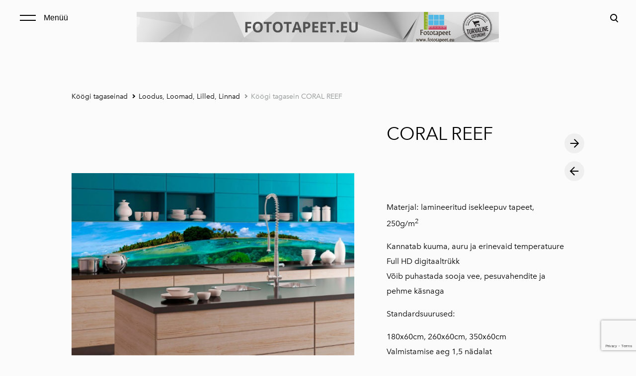

--- FILE ---
content_type: text/html; charset=utf-8
request_url: https://www.fototapeet.eu/koogi-tagaseinad/loodus/coral-reef
body_size: 13889
content:
<!DOCTYPE html>



<html class="language-flags-disabled language-names-enabled language-menu-mode-popover publicmode  js-semimodal-toggle" lang="et">
<head prefix="og: http://ogp.me/ns#">
  <!--[if IE]><meta http-equiv="X-UA-Compatible" content="IE=edge"><![endif]--><meta http-equiv="Content-Type" content="text/html; charset=utf-8">
<meta name="viewport" content="width=device-width, initial-scale=1, maximum-scale=1, user-scalable=no">
<meta name="format-detection" content="telephone=no">
  <link rel="icon" href="/favicon.ico" type="image/x-icon">
  <link rel="shortcut icon" href="/favicon.ico" type="image/ico">
  <link rel="shortcut icon" href="/favicon.ico" type="image/x-icon">
<link href="//static.voog.com/designs/81/stylesheets/main.min.css?v=nuuk-1.8.6" media="screen" rel="stylesheet" type="text/css"/>
<style type="text/css" data-voog-style>:root { --container-max-width: 992px; --headings-font-family: "Avenir Next", sans-serif; --main-font-family: "Avenir Next", sans-serif; --primary-color: black; --secondary-color: #8d9091; --third-color: #ffffff; --body-background-color: #FBFBFB;}:root { --header-site-title-font-size: 30px; --header-site-title-font-weight: 400; --header-site-title-text-decoration: none; --header-site-title-font-style: normal; --header-site-title-text-transform: none; --header-site-title-color: black; --header-site-title-hyphens: none; --header-mainmenu-font-size: 18px; --header-mainmenu-line-height: 1.5; --header-mainmenu-color: rgba(0, 0, 0, 0.5); --header-mainmenu-font-weight: 400; --header-mainmenu-font-style: normal; --header-mainmenu-decoration: none; --header-mainmenu-text-transform: none; --header-mainmenu-hyphens: none; --header-mainmenu-hover-color: black; --header-mainmenu-hover-font-weight: 400; --header-mainmenu-hover-font-style: normal; --header-mainmenu-hover-decoration: none; --header-mainmenu-hover-text-transform: none; --header-mainmenu-active-color: black; --header-mainmenu-active-font-weight: 600; --header-mainmenu-active-font-style: normal; --header-mainmenu-active-decoration: none; --header-mainmenu-active-text-transform: none; --menu-sub-font-size: 16px; --menu-sub-line-height: 1.5; --menu-sub-font-weight: 400; --menu-sub-hover-font-weight: 400; --menu-sub-active-font-weight: 400; --menu-sub-font-style: normal; --menu-sub-hover-font-style: normal; --menu-sub-active-font-style: normal; --menu-sub-text-decoration: normal; --menu-sub-hover-text-decoration: normal; --menu-sub-active-text-decoration: normal; --menu-sub-text-transform: none; --menu-sub-hover-text-transform: none; --menu-sub-active-text-transform: none; --menu-sub-color: rgba(0, 0, 0, 0.5); --menu-sub-hover-color: #000000; --menu-sub-active-color: #000000; --menu-dropdown-background-color: #000000; --menu-dropdown-text-color: #ffffff; --menu-dropdown-hover-background-color: #383A3A; --menu-dropdown-hover-text-color: #ffffff;}:root { --headings-title-text-alignment: left; --headings-title-line-height: 1.2; --headings-title-font-size: 72px; --headings-title-font-weight: 400; --headings-title-font-style: normal; --headings-title-text-decoration: none; --headings-title-text-transform: none; --headings-title-color: black; --headings-title-hyphens: none; --headings-heading-text-alignment: left; --headings-heading-line-height: 1.2; --headings-heading-font-size: 56px; --headings-heading-font-weight: 400; --headings-heading-font-style: normal; --headings-heading-text-decoration: none; --headings-heading-text-transform: none; --headings-heading-color: black; --headings-heading-hyphens: none; --headings-subheading-text-alignment: left; --headings-subheading-line-height: 1.2; --headings-subheading-font-size: 36px; --headings-subheading-font-weight: 400; --headings-subheading-font-style: normal; --headings-subheading-text-decoration: none; --headings-subheading-text-transform: none; --headings-subheading-color: black; --headings-subheading-hyphens: none; --headings-heading-4-text-alignment: left; --headings-heading-4-line-height: 1.2; --headings-heading-4-font-size: 24px; --headings-heading-4-font-weight: 400; --headings-heading-4-font-style: normal; --headings-heading-4-text-decoration: none; --headings-heading-4-text-transform: none; --headings-heading-4-color: black; --headings-heading-4-hyphens: none;}:root { --content-body-line-height: 1.9; --content-body-font-size: 16px; --content-body-color: black; --content-body-hyphens: none; --content-link-color: black; --content-link-font-weight: 400; --content-link-font-style: normal; --content-link-hover-font-weight: 400; --content-link-text-decoration: none; --content-link-text-transform: none; --content-link-hover-font-style: normal; --content-link-hover-text-decoration: none; --content-link-hover-text-transform: none; --content-link-hover-color: rgba(0, 0, 0, 0.7);}:root { --product-list-item__width: 33.3%; --product-list-item__image-radius: 0; --product-list-item__alignment: flex-start; --product-list-item__font-size: 14px; --product-list-item__color: black;}:root { --product-title-alignment: left; --product-title-size: 36px; --product-title-font-weight: 400; --product-title-font-style: normal; --product-title-font-text-decoration: none; --product-title-color: #000000; --product-price-size: 16px; --product-price-font-weight: 600; --product-price-font-style: normal; --product-price-font-text-decoration: none; --product-price-color: #000000; --product-description-size: 16px; --product-description-font-weight: 400; --product-description-font-style: normal; --product-description-font-text-decoration: none; --product-description-color: #8D9091;}:root { --button-border-radius: 0px; --button-border-size: 0px; --button-padding: 16px; --button-color: #ffffff; --button-background-color: black; --button-border-color: black; --button-font-size: 16px; --button-font-weight: 400; --button-font-style: normal; --button-text-decoration: none; --button-text-transform: none; --button-hyphens: none; --button-hover-padding: 16px; --button-hover-color: #ffffff; --button-hover-background-color: #8d9091; --button-hover-border-color: #8d9091; --button-hover-font-size: 16px; --button-hover-font-weight: 400; --button-hover-font-style: normal; --button-hover-text-decoration: none; --button-hover-text-transform: none;}:root { --form-label-font-size: 12px; --form-field-font-size: 14px; --form-field-line-height: 1.9; --form-field-font-weight: 300; --form-field-font-style: normal; --form-field-text-decoration: none; --form-field-text-transform: none;}:root { --blog-body-font-size: 18px; --blog-body-line-height: 2; --article-comment-area-backgroundcolor: white; --article-comment-area-color: black;}:root { --layout-footer-font-size: 14px; --layout-footer-line-height: 2;}</style><script src="//static.voog.com/designs/81/javascripts/modernizr-custom.min.js"></script><title>Köögi tagasein CORAL REEF  – Fototapeet.eu</title><meta property="og:type" content="website">
<meta property="og:url" content="https://www.fototapeet.eu/koogi-tagaseinad/loodus/coral-reef">
<meta property="og:title" content="Köögi tagasein CORAL REEF  – Fototapeet.eu">
<meta property="og:site_name" content="Fototapeet.eu"><meta property="og:description" content="Lamineeritud isekleepuv tapeet
Kannatab kuuma, auru ja erinevaid temperatuure
Võib puhastada sooja vee, pesuvahendite ja pehme käsnaga">
  <meta name="description" content="Lamineeritud isekleepuv tapeet
Kannatab kuuma, auru ja erinevaid temperatuure
Võib puhastada sooja vee, pesuvahendite ja pehme käsnaga"><script type="application/ld+json">{"@context":"http://schema.org","@type":"BreadcrumbList","itemListElement":[{"@type":"ListItem","position":1,"item":{"@id":"https://www.fototapeet.eu/et","name":"Fototapeet.eu"}},{"@type":"ListItem","position":2,"item":{"@id":"https://www.fototapeet.eu/koogi-tagaseinad","name":"Köögi tagaseinad "}},{"@type":"ListItem","position":3,"item":{"@id":"https://www.fototapeet.eu/koogi-tagaseinad/loodus","name":"Loodus, Loomad, Lilled, Linnad"}},{"@type":"ListItem","position":4,"item":{"@id":"https://www.fototapeet.eu/koogi-tagaseinad/loodus/coral-reef","name":"Köögi tagasein CORAL REEF "}}]}</script>





  <style>
  
  body > .body-bg_color {
    background-color: none;
  }
</style>

<style type="text/css" data-voog-style-variables></style><script>(function(d){if(function(){var r,s=d.createElement("style");s.innerHTML="root: { --tmp: red; }";d.head.appendChild(s);r=!!(window.CSS&&CSS.supports&&CSS.supports("color","var(--tmp)"));s.parentNode.removeChild(s);return!r}()){var ds1="[data-voog-style]",ds2="[data-voog-style-variables]",rv=/(--[A-Za-z\d_-]+?)\s*:\s*(.+?)\s*;/gi,rx=/[^\s;]+\s*:\s*[^{;}\n]*?var\(\s*.+?\s*\)\s*[^;}\n]*?;/gi,sv=d.querySelectorAll(ds1+","+ds2),s=d.querySelectorAll(ds1),i=0,src="",vars={},m;for(;i<sv.length;src+=sv[i++].innerHTML);while((m=rv.exec(src))!==null&&(vars[m[1]]=m[2]));for(i=s.length;i--;){s[i].innerHTML=s[i].innerHTML.replace(rx,function(r){var sr=r,rep=false;sr=sr.replace(/var\(\s*(.+?)\s*\)/gi,function(st,k){if(vars[k]!==undefined){rep=true;return vars[k]}else{return st}});return rep?sr+r:r})}}})(document);
</script>
<link href="//static.voog.com/libs/edicy-gallery/1.9.1/edicy-gallery.css" media="screen" rel="stylesheet" />

<script>VoogEcommerce = { storeInfo: {"currency":"EUR","tax_rate":"24.0","price_entry_mode":"net","currency_symbol":"€","decimal_places":2,"default_language":"et","dimension_display_unit":"cm","dimension_unit":"m","is_publicly_unavailable":false,"min_cart_total":"0.0","missing_required_settings":[],"missing_required_settings?":false,"preferred_payment_types":[],"shopping_cart_version":2,"terms_agreement_required":true,"weight_display_unit":"kg","weight_unit":"kg","company_name":"Fototapeet.eu","bank_details":"LHV Pank\nIBAN:  EE427700771003624783\nSWIFT: LHVBEE22\nVAT: EE101646509","terms_url":"https://fototapeet.eu.teeise.veebimajutus.ee/muugi-ja-tagastustingimused","products_url_slug":"products","address":{"company_name":"Eksklusiiv Kaubandus OÜ rek. 12297364","address1":"Kõrre tee 45","address2":"Vääna-Jõesuu","city":"Harku vald","zip_code":"76909","state":"Harjumaa","country_code":"ee"},"email":"teenindus@fototapeet.eu"}, hasProducts: true };</script>
<link href="//static.voog.com/libs/voog-ecommerce/1.9.1/shopping-cart-v2.css" media="screen" rel="stylesheet" />
<script src="https://www.google.com/recaptcha/api.js"></script>
<script>function vgReCaptchaDispatch(form_id) {var el = document.getElementById(form_id);if (el === null) return false;if (typeof window.CustomEvent === 'function') {var e = new CustomEvent('submit', {cancelable: true});el.dispatchEvent(e);if (e.defaultPrevented !== true) {el.submit();}} else {el.submit();}}</script>
</head>





<body class="product-page body-bg_picker--area light-background">
  
  <div class="body-bg_color"></div>

  <div class="container_wrap">
    
  <div class="search js-search js-prevent-sideclick">
    <div class="search-middle">
      <div class="search-inner js-search-inner">
        <form id="search" class="search-form js-search-form" method="get" action="#">
          <input id="onpage_search" class="search-input js-search-input" type="text" placeholder="Otsi saidilt">
        </form>
        <div class="voog-search-modal js-voog-search-modal"></div>
      </div>
      <button class="search-btn search-close-btn js-search-reset-btn">
        <span class="menu-stripe"></span>
        <span class="menu-stripe"></span>
      </button>
    </div>
  </div>

<header class="header_fixed semimodal-bg_picker--area light-background">
  <div class="semimodal-bg_color bg_color-absolute"></div>
  <div class="header_fixed-content">
    <button class="menu-btn js-menu-btn js-prevent-sideclick">
      <div>
        <span class="menu-stripe"></span>
        <span class="menu-stripe"></span>
      </div>
      <label>Menüü</label>
    </button>

    <div class="header_title content-formatted"><div class="edys-gallery-area edys-gallery-wall edys-gallery-wall-loading" data-gallery-id="1230089" data-settings="{}" >

  <div class="edys-gallery-wall-loader">
    <svg width="40" height="10" xmlns="http://www.w3.org/2000/svg">
      <defs>
          <style type="text/css">
              @-webkit-keyframes loader {
                0%,40%,
                100% { opacity: .2; }
                70% { opacity: 1; }
              }
              @-moz-keyframes loader {
                0%,40%,
                100% { opacity: .2; }
                70% { opacity: 1; }
              }
              @-o-keyframes loader {
                0%,40%,
                100% { opacity: .2; }
                70% { opacity: 1; }
              }
              @keyframes loader {
                0%,40%,
                100% { opacity: .2; }
                70% { opacity: 1; }
              }

              .dot-loader circle {
                  -webkit-animation: loader 1s ease-in-out infinite both;
                  -moz-animation: loader 1s ease-in-out infinite both;
                  -o-animation: loader 1s ease-in-out infinite both;
                  animation: loader 1s ease-in-out infinite both;
              }

              .dot-loader circle:nth-child(1) {
                  -webkit-animation-delay: -0.75s;
                  -moz-animation-delay: -0.75s;
                  -o-animation-delay: -0.75s;
                  animation-delay: -0.75s;
              }
              .dot-loader circle:nth-child(2) {
                  -webkit-animation-delay: -0.5s;
                  -moz-animation-delay: -0.5s;
                  -ms-animation-delay: -0.5s;
                  -o-animation-delay: -0.5s;
                  animation-delay: -0.5s;
              }
              .dot-loader circle:nth-child(3) {
                  -webkit-animation-delay: -0.25s;
                  -moz-animation-delay: -0.25s;
                  -o-animation-delay: -0.25s;
                  animation-delay: -0.25s;
              }
          </style>
      </defs>

      <g fill="currentColor" class="dot-loader">
          <circle cx="3" cy="3" r="3"/>
          <circle cx="12" cy="3" r="3"/>
          <circle cx="21" cy="3" r="3"/>
      </g>

    </svg>
  </div>

  <div class="edys-gallery-wall-inner" data-gallery-photos>
    

    

    

    

    
      <a class="edys-gallery-wall-item" data-gallery-photo-id="18378529" data-original-url="//media.voog.com/0000/0048/8094/photos/FOTOTAPEET.EU.png" data-remote-link="true" data-sizes="[{&quot;content_type&quot;:&quot;image/png&quot;,&quot;width&quot;:600,&quot;height&quot;:50,&quot;size&quot;:&quot;block&quot;,&quot;schemeless_url&quot;:&quot;//media.voog.com/0000/0048/8094/photos/FOTOTAPEET.EU_block.png&quot;,&quot;url&quot;:&quot;//media.voog.com/0000/0048/8094/photos/FOTOTAPEET.EU_block.png&quot;},{&quot;content_type&quot;:&quot;image/png&quot;,&quot;width&quot;:150,&quot;height&quot;:13,&quot;size&quot;:&quot;medium&quot;,&quot;schemeless_url&quot;:&quot;//media.voog.com/0000/0048/8094/photos/FOTOTAPEET.EU_medium.png&quot;,&quot;url&quot;:&quot;//media.voog.com/0000/0048/8094/photos/FOTOTAPEET.EU_medium.png&quot;},{&quot;content_type&quot;:&quot;image/png&quot;,&quot;width&quot;:1200,&quot;height&quot;:100,&quot;size&quot;:null,&quot;schemeless_url&quot;:&quot;//media.voog.com/0000/0048/8094/photos/FOTOTAPEET.EU.png&quot;,&quot;url&quot;:&quot;//media.voog.com/0000/0048/8094/photos/FOTOTAPEET.EU.png&quot;}]" data-title="Fototapeet.eu" href="https://www.fototapeet.eu/">
        <img
          alt="Fototapeet.eu"
          border="0"
          class="edys-gallery-wall-image"
          src="//media.voog.com/0000/0048/8094/photos/FOTOTAPEET.EU.png"
          data-width="1200"
          data-height="100"
        >
      </a>
    
  </div>

</div>

    </div>

    <div class="header_components">
      <div class="header_components-menu--top">
        <div class="js-prevent-sideclick">
  <button class="search-btn search-open-btn js-search-toggle-btn js-prevent-sideclick">
    <svg fill="none" height="24" viewBox="0 0 24 24" width="24" xmlns="http://www.w3.org/2000/svg"><g fill="#000"><path d="m14.2929 16.7071c-.3905-.3905-.3905-1.0237 0-1.4142s1.0237-.3905 1.4142 0l4 4c.3905.3905.3905 1.0237 0 1.4142s-1.0237.3905-1.4142 0z"/><path d="m11 16c2.7614 0 5-2.2386 5-5 0-2.76142-2.2386-5-5-5-2.76142 0-5 2.23858-5 5 0 2.7614 2.23858 5 5 5zm0 2c-3.86599 0-7-3.134-7-7 0-3.86599 3.13401-7 7-7 3.866 0 7 3.13401 7 7 0 3.866-3.134 7-7 7z"/></g></svg>
  </button>
</div></div>
      <div class="cart_btn">
        <div class="cart_btn-icon">
          <svg fill="none" height="24" viewBox="0 0 24 24" width="24" xmlns="http://www.w3.org/2000/svg"><g clip-rule="evenodd" fill="#fff" fill-rule="evenodd"><path d="m18.1446 11.8439-.6975 4.1848c-.0008.0049-.0016.0097-.0025.0145-.0988.5434-.6194.9038-1.1628.805l-11.3688-2.0671c-.37461-.0681-.67804-.343-.78264-.7091l-1.82479-6.3868c-.02553-.08934-.03848-.1818-.03848-.27472 0-.55228.44772-1 1-1h13.72581l.6132-2.62795c.1246-.53401.6007-.9118 1.1491-.9118h2.0648c.6517 0 1.18.52826 1.18 1.17992 0 .65165-.5283 1.17991-1.18 1.17991h-1.1285z"/><path d="m6.5 21c-.82843 0-1.5-.6716-1.5-1.5s.67157-1.5 1.5-1.5 1.5.6716 1.5 1.5-.67157 1.5-1.5 1.5zm9 0c-.8284 0-1.5-.6716-1.5-1.5s.6716-1.5 1.5-1.5 1.5.6716 1.5 1.5-.6716 1.5-1.5 1.5z"/></g></svg>
        </div>
        <div class="cart_btn-count"></div>
      </div>
    </div>
  </div>
</header>
<div class="cart_popover-wrap">
  <div class="cart_popover">
    <div class="cart_popover-icon">
      <svg fill="none" height="24" viewBox="0 0 24 24" width="24" xmlns="http://www.w3.org/2000/svg"><g clip-rule="evenodd" fill="#fff" fill-rule="evenodd"><path d="m18.1446 11.8439-.6975 4.1848c-.0008.0049-.0016.0097-.0025.0145-.0988.5434-.6194.9038-1.1628.805l-11.3688-2.0671c-.37461-.0681-.67804-.343-.78264-.7091l-1.82479-6.3868c-.02553-.08934-.03848-.1818-.03848-.27472 0-.55228.44772-1 1-1h13.72581l.6132-2.62795c.1246-.53401.6007-.9118 1.1491-.9118h2.0648c.6517 0 1.18.52826 1.18 1.17992 0 .65165-.5283 1.17991-1.18 1.17991h-1.1285z"/><path d="m6.5 21c-.82843 0-1.5-.6716-1.5-1.5s.67157-1.5 1.5-1.5 1.5.6716 1.5 1.5-.67157 1.5-1.5 1.5zm9 0c-.8284 0-1.5-.6716-1.5-1.5s.6716-1.5 1.5-1.5 1.5.6716 1.5 1.5-.6716 1.5-1.5 1.5z"/></g></svg>
    </div>
    <div class="cart_popover-content">
      <div class="cart_popover-content--info">
        <span class="cart_popover-content--product"></span> lisati ostukorvi.
      </div>
      <div class="cart_popover-content--view">Vaata ostukorvi</div>
    </div>
  </div>
</div><div class="semimodal js-prevent-sideclick">

<img class="js-lazyload image_fit-cover image_abs semimodal-bg_image"
  data-src="" data-sizes="100vw" 
  style="display: none;"/>
<div class="semimodal-bg_color bg_color-absolute"></div>

  <header class="semimodal_inner semimodal-bg_picker--area light-background">
    <div class="flex_box">
      <button class="menu-btn js-menu-btn js-prevent-sideclick">
        <div>
          <span class="menu-stripe"></span>
          <span class="menu-stripe"></span>
        </div>
        <label>Menüü</label>
      </button></div>

    <div class="site_title content-formatted"><div class="edys-gallery-area edys-gallery-wall edys-gallery-wall-loading" data-gallery-id="1230089" data-settings="{}" >

  <div class="edys-gallery-wall-loader">
    <svg width="40" height="10" xmlns="http://www.w3.org/2000/svg">
      <defs>
          <style type="text/css">
              @-webkit-keyframes loader {
                0%,40%,
                100% { opacity: .2; }
                70% { opacity: 1; }
              }
              @-moz-keyframes loader {
                0%,40%,
                100% { opacity: .2; }
                70% { opacity: 1; }
              }
              @-o-keyframes loader {
                0%,40%,
                100% { opacity: .2; }
                70% { opacity: 1; }
              }
              @keyframes loader {
                0%,40%,
                100% { opacity: .2; }
                70% { opacity: 1; }
              }

              .dot-loader circle {
                  -webkit-animation: loader 1s ease-in-out infinite both;
                  -moz-animation: loader 1s ease-in-out infinite both;
                  -o-animation: loader 1s ease-in-out infinite both;
                  animation: loader 1s ease-in-out infinite both;
              }

              .dot-loader circle:nth-child(1) {
                  -webkit-animation-delay: -0.75s;
                  -moz-animation-delay: -0.75s;
                  -o-animation-delay: -0.75s;
                  animation-delay: -0.75s;
              }
              .dot-loader circle:nth-child(2) {
                  -webkit-animation-delay: -0.5s;
                  -moz-animation-delay: -0.5s;
                  -ms-animation-delay: -0.5s;
                  -o-animation-delay: -0.5s;
                  animation-delay: -0.5s;
              }
              .dot-loader circle:nth-child(3) {
                  -webkit-animation-delay: -0.25s;
                  -moz-animation-delay: -0.25s;
                  -o-animation-delay: -0.25s;
                  animation-delay: -0.25s;
              }
          </style>
      </defs>

      <g fill="currentColor" class="dot-loader">
          <circle cx="3" cy="3" r="3"/>
          <circle cx="12" cy="3" r="3"/>
          <circle cx="21" cy="3" r="3"/>
      </g>

    </svg>
  </div>

  <div class="edys-gallery-wall-inner" data-gallery-photos>
    

    

    

    

    
      <a class="edys-gallery-wall-item" data-gallery-photo-id="18378529" data-original-url="//media.voog.com/0000/0048/8094/photos/FOTOTAPEET.EU.png" data-remote-link="true" data-sizes="[{&quot;content_type&quot;:&quot;image/png&quot;,&quot;width&quot;:600,&quot;height&quot;:50,&quot;size&quot;:&quot;block&quot;,&quot;schemeless_url&quot;:&quot;//media.voog.com/0000/0048/8094/photos/FOTOTAPEET.EU_block.png&quot;,&quot;url&quot;:&quot;//media.voog.com/0000/0048/8094/photos/FOTOTAPEET.EU_block.png&quot;},{&quot;content_type&quot;:&quot;image/png&quot;,&quot;width&quot;:150,&quot;height&quot;:13,&quot;size&quot;:&quot;medium&quot;,&quot;schemeless_url&quot;:&quot;//media.voog.com/0000/0048/8094/photos/FOTOTAPEET.EU_medium.png&quot;,&quot;url&quot;:&quot;//media.voog.com/0000/0048/8094/photos/FOTOTAPEET.EU_medium.png&quot;},{&quot;content_type&quot;:&quot;image/png&quot;,&quot;width&quot;:1200,&quot;height&quot;:100,&quot;size&quot;:null,&quot;schemeless_url&quot;:&quot;//media.voog.com/0000/0048/8094/photos/FOTOTAPEET.EU.png&quot;,&quot;url&quot;:&quot;//media.voog.com/0000/0048/8094/photos/FOTOTAPEET.EU.png&quot;}]" data-title="Fototapeet.eu" href="https://www.fototapeet.eu/">
        <img
          alt="Fototapeet.eu"
          border="0"
          class="edys-gallery-wall-image"
          src="//media.voog.com/0000/0048/8094/photos/FOTOTAPEET.EU.png"
          data-width="1200"
          data-height="100"
        >
      </a>
    
  </div>

</div>

    </div>

    <div class="semimodal_bottom"><nav class="menu-main p-rel js-menu-main js-popover js-prevent-sideclick">
  <ul class="menu"><ul class="menu menu_semimodal-list">
        
        <li data-visible=true class="menu-item lvl-1 top-menu-element square"><a href="/et">Fototapeet.eu</a></li>
        
    
      

      

          

          <li
            
            data-url="/laos-kohe-olemas"
            
            class="menu-item-product-list square menu-item lvl-1 top-menu-element"
          ><a href="/laos-kohe-olemas">Laos kohe olemas -50%</a>
          </li>
        

      

    
    
      

      

          

          <li
            
            data-url="/eritellimused"
            
            class="menu-item-product-list square menu-item lvl-1 top-menu-element"
          ><a href="/eritellimused">Eritellimusel valmistamine</a>
          </li>
        

      

    
    
      

      

          

          <li
            
            data-url="/fliisil-fototapeedid"
            
            class="menu-item-product-list square menu-item lvl-1 top-menu-element"
          ><a href="/fliisil-fototapeedid">Fliisil fototapeedid</a>
          </li>
        

      

    
    
      

      

          

          <li
            
            data-url="/isekleepuv-fliistapeet"
            
            class="menu-item-product-list square menu-item lvl-1 top-menu-element"
          ><a href="/isekleepuv-fliistapeet">Isekleepuvad fototapeedid</a>
          </li>
        

      

    
    
      

      

          

          <li
            
            data-url="/koogi-tagaseinad"
            
            class="menu-item-product-list square menu-item lvl-1 has-children"
          ><a class="selected" href="/koogi-tagaseinad">Köögi tagaseinad </a>
          </li>
        

      

    
            <div class="menu-item-product-list" data-visible="true">
              <div class="menu-sub active">
                <ul class="menu">
                  
                    
            
                  

                  <li
                    class="menu-item menu-item-product-list menu-item-sub"
                    
                  ><a href="/koogi-tagaseinad/mustrid-abstrakt">Mustrid, Abstrakt, Kunst</a></li>
                
              
                  

                  <li
                    class="menu-item menu-item-product-list menu-item-sub"
                    
                  ><a class="selected" href="/koogi-tagaseinad/loodus">Loodus, Loomad, Lilled, Linnad</a></li>
                
              
          
                  
                </ul>
              </div>
            </div>
    
      

      

          

          <li
            
            data-url="/seinakellad"
            
            class="menu-item-product-list square menu-item lvl-1"
          ><a href="/seinakellad">Seinakellad</a>
          </li>
        

      

    
    
      

      

          

          <li
            
            data-url="/seinanagid"
            
            class="menu-item-product-list square menu-item lvl-1"
          ><a href="/seinanagid">Seinanagid</a>
          </li>
        

      

    
    
      

      

          

          <li
            
            data-url="/seinapildid"
            
            class="menu-item-product-list square menu-item lvl-1"
          ><a href="/seinapildid">Seinapildid</a>
          </li>
        

      

    
    
      

      

          

          <li
            
            data-url="/fotokardinad"
            
            class="menu-item-product-list square menu-item lvl-1"
          ><a href="/fotokardinad">Fotokardinad</a>
          </li>
        

      

    
    
      

      

          

          <li
            
            data-url="/roomakardinad"
            
            class="menu-item-product-list square menu-item lvl-1"
          ><a href="/roomakardinad">Roomakardinad</a>
          </li>
        

      

    
    
      

      

          

          <li
            
            data-url="/paneelkardinad"
            
            class="menu-item-product-list square menu-item lvl-1"
          ><a href="/paneelkardinad">Paneelkardinad</a>
          </li>
        

      

    
    
      

      

          

          <li
            
            data-url="/pleedid"
            
            class="menu-item-product-list square menu-item lvl-1"
          ><a href="/pleedid">Pleedid</a>
          </li>
        

      

    
    
      

      

          

          <li
            
            data-url="/joulueri"
            
            class="menu-item-product-list square menu-item lvl-1"
          ><a href="/joulueri">Jõulueri kodutekstiilid</a>
          </li>
        

      

    
    
      

      <li
          
          data-url="/blogi"
          
          class="menu-item square lvl-1"
        ><a href="/blogi">Blogi</a>
        </li>
      

    
    
      

      <li
          
          data-url="/paigaldus"
          
          class="menu-item square lvl-1"
        ><a href="/paigaldus">Paigaldus</a>
        </li>
      

    
    
      

      <li
          
          data-url="/korduvad-kusimused"
          
          class="menu-item square lvl-1"
        ><a href="/korduvad-kusimused">Korduvad küsimused</a>
        </li>
      

    
    
      

      <li
          
          data-url="/muugi-ja-tagastustingimused"
          
          class="menu-item square lvl-1"
        ><a href="/muugi-ja-tagastustingimused">Müügi- ja tagastustingimused</a>
        </li>
      

    
    
      

      <li
          
          data-url="/facebook-fototapeet-eu"
          
          class="menu-item square lvl-1"
        ><a href="/facebook-fototapeet-eu">Facebook-Fototapeet.eu</a>
        </li>
      

    
    
      

      <li
          
          data-url="/korre-tee-45-vaana-joesuu-harku-vald"
          
          class="menu-item square lvl-1"
        ><a href="/korre-tee-45-vaana-joesuu-harku-vald">Kontakt</a>
        </li>
      

    
      </ul>
    </ul>
  
</nav>
</div>
  </header>
</div>

    <div class="pad_container p-rel">
      
      <div class="container">
        <div class="mar_t-32 mar_b-32">
          <nav class="menu-sub menu-breadcrumbs content-formatted">
  <ul class="menu">
      
      <li class="menu-item">
          <a class="menu-link  " href="/koogi-tagaseinad">Köögi tagaseinad </a>
        </li>
      
      <li class="menu-item">
          <a class="menu-link  with_arrow  " href="/koogi-tagaseinad/loodus">Loodus, Loomad, Lilled, Linnad</a>
        </li>
      
      <li class="menu-item">
          <a class="menu-link  with_arrow   active" href="/koogi-tagaseinad/loodus/coral-reef">Köögi tagasein CORAL REEF </a>
        </li>
      </ul>
</nav>

        </div>

        <main class="content" role="main" data-search-indexing-allowed="true">
          
          <div class="flex_row flex_row-2 reverse-col-tablet mar_0-32-neg">
            <div class="flex_row-2--item-60">
              <div class="mar_0-32 p-rel js-product-page-image-wrap"><div class="js-product-page-image  mar_b-32">
                    


  <div class="content-item-box with-image js-content-item-box not-loaded">
    <div class="item-top">
      <div class="top-inner of-hidden">
        
          <div class="loader js-loader"></div>

<img class="js-lazyload item-image not-cropped"
  data-src="//media.voog.com/0000/0048/8094/photos/KI-350-013_interier2.jpg" data-sizes="(min-width: 1280px) 1280px, 100vw" 
  
      data-srcset="//media.voog.com/0000/0048/8094/photos/KI-350-013_interier2.jpg 800w, //media.voog.com/0000/0048/8094/photos/KI-350-013_interier2_block.jpg 600w, //media.voog.com/0000/0048/8094/photos/KI-350-013_interier2_medium.jpg 150w"/>

        
      </div>
    </div>
  </div>


                  </div></div>
              <section class="content-body content-formatted mar_0-32" data-search-indexing-allowed="true"><div class="edys-gallery-area edys-gallery-wall edys-gallery-wall-loading" data-gallery-id="1035410" data-settings="{&quot;spacing&quot;:2}" style="margin-left: -2.0px;margin-right: -2.0px;">

  <div class="edys-gallery-wall-loader">
    <svg width="40" height="10" xmlns="http://www.w3.org/2000/svg">
      <defs>
          <style type="text/css">
              @-webkit-keyframes loader {
                0%,40%,
                100% { opacity: .2; }
                70% { opacity: 1; }
              }
              @-moz-keyframes loader {
                0%,40%,
                100% { opacity: .2; }
                70% { opacity: 1; }
              }
              @-o-keyframes loader {
                0%,40%,
                100% { opacity: .2; }
                70% { opacity: 1; }
              }
              @keyframes loader {
                0%,40%,
                100% { opacity: .2; }
                70% { opacity: 1; }
              }

              .dot-loader circle {
                  -webkit-animation: loader 1s ease-in-out infinite both;
                  -moz-animation: loader 1s ease-in-out infinite both;
                  -o-animation: loader 1s ease-in-out infinite both;
                  animation: loader 1s ease-in-out infinite both;
              }

              .dot-loader circle:nth-child(1) {
                  -webkit-animation-delay: -0.75s;
                  -moz-animation-delay: -0.75s;
                  -o-animation-delay: -0.75s;
                  animation-delay: -0.75s;
              }
              .dot-loader circle:nth-child(2) {
                  -webkit-animation-delay: -0.5s;
                  -moz-animation-delay: -0.5s;
                  -ms-animation-delay: -0.5s;
                  -o-animation-delay: -0.5s;
                  animation-delay: -0.5s;
              }
              .dot-loader circle:nth-child(3) {
                  -webkit-animation-delay: -0.25s;
                  -moz-animation-delay: -0.25s;
                  -o-animation-delay: -0.25s;
                  animation-delay: -0.25s;
              }
          </style>
      </defs>

      <g fill="currentColor" class="dot-loader">
          <circle cx="3" cy="3" r="3"/>
          <circle cx="12" cy="3" r="3"/>
          <circle cx="21" cy="3" r="3"/>
      </g>

    </svg>
  </div>

  <div class="edys-gallery-wall-inner" data-gallery-photos>
    

    

    

    

    
      <a class="edys-gallery-wall-item" data-gallery-photo-id="19782063" data-original-url="//media.voog.com/0000/0048/8094/photos/KI-180-013_interier2.jpg" data-sizes="[{&quot;content_type&quot;:&quot;image/jpeg&quot;,&quot;width&quot;:600,&quot;height&quot;:387,&quot;size&quot;:&quot;block&quot;,&quot;schemeless_url&quot;:&quot;//media.voog.com/0000/0048/8094/photos/KI-180-013_interier2_block.jpg&quot;,&quot;url&quot;:&quot;//media.voog.com/0000/0048/8094/photos/KI-180-013_interier2_block.jpg&quot;},{&quot;content_type&quot;:&quot;image/jpeg&quot;,&quot;width&quot;:150,&quot;height&quot;:97,&quot;size&quot;:&quot;medium&quot;,&quot;schemeless_url&quot;:&quot;//media.voog.com/0000/0048/8094/photos/KI-180-013_interier2_medium.jpg&quot;,&quot;url&quot;:&quot;//media.voog.com/0000/0048/8094/photos/KI-180-013_interier2_medium.jpg&quot;},{&quot;content_type&quot;:&quot;image/jpeg&quot;,&quot;width&quot;:800,&quot;height&quot;:516,&quot;size&quot;:null,&quot;schemeless_url&quot;:&quot;//media.voog.com/0000/0048/8094/photos/KI-180-013_interier2.jpg&quot;,&quot;url&quot;:&quot;//media.voog.com/0000/0048/8094/photos/KI-180-013_interier2.jpg&quot;}]" data-title="180 x 60 cm" href="//media.voog.com/0000/0048/8094/photos/KI-180-013_interier2_block.jpg" style="padding: 2px;">
        <img
          alt="180 x 60 cm"
          border="0"
          class="edys-gallery-wall-image"
          src="//media.voog.com/0000/0048/8094/photos/KI-180-013_interier2_block.jpg"
          data-width="600"
          data-height="387"
        >
      </a>
    
      <a class="edys-gallery-wall-item" data-gallery-photo-id="19782060" data-original-url="//media.voog.com/0000/0048/8094/photos/KI_180_013_coral_reef.jpg" data-sizes="[{&quot;content_type&quot;:&quot;image/jpeg&quot;,&quot;width&quot;:600,&quot;height&quot;:203,&quot;size&quot;:&quot;block&quot;,&quot;schemeless_url&quot;:&quot;//media.voog.com/0000/0048/8094/photos/KI_180_013_coral_reef_block.jpg&quot;,&quot;url&quot;:&quot;//media.voog.com/0000/0048/8094/photos/KI_180_013_coral_reef_block.jpg&quot;},{&quot;content_type&quot;:&quot;image/jpeg&quot;,&quot;width&quot;:150,&quot;height&quot;:51,&quot;size&quot;:&quot;medium&quot;,&quot;schemeless_url&quot;:&quot;//media.voog.com/0000/0048/8094/photos/KI_180_013_coral_reef_medium.jpg&quot;,&quot;url&quot;:&quot;//media.voog.com/0000/0048/8094/photos/KI_180_013_coral_reef_medium.jpg&quot;},{&quot;content_type&quot;:&quot;image/jpeg&quot;,&quot;width&quot;:800,&quot;height&quot;:270,&quot;size&quot;:null,&quot;schemeless_url&quot;:&quot;//media.voog.com/0000/0048/8094/photos/KI_180_013_coral_reef.jpg&quot;,&quot;url&quot;:&quot;//media.voog.com/0000/0048/8094/photos/KI_180_013_coral_reef.jpg&quot;}]" data-title="180 x 60 cm" href="//media.voog.com/0000/0048/8094/photos/KI_180_013_coral_reef_block.jpg" style="padding: 2px;">
        <img
          alt="180 x 60 cm"
          border="0"
          class="edys-gallery-wall-image"
          src="//media.voog.com/0000/0048/8094/photos/KI_180_013_coral_reef_block.jpg"
          data-width="600"
          data-height="203"
        >
      </a>
    
      <a class="edys-gallery-wall-item" data-gallery-photo-id="19782059" data-original-url="//media.voog.com/0000/0048/8094/photos/KI-260-013_interier2.jpg" data-sizes="[{&quot;content_type&quot;:&quot;image/jpeg&quot;,&quot;width&quot;:600,&quot;height&quot;:387,&quot;size&quot;:&quot;block&quot;,&quot;schemeless_url&quot;:&quot;//media.voog.com/0000/0048/8094/photos/KI-260-013_interier2_block.jpg&quot;,&quot;url&quot;:&quot;//media.voog.com/0000/0048/8094/photos/KI-260-013_interier2_block.jpg&quot;},{&quot;content_type&quot;:&quot;image/jpeg&quot;,&quot;width&quot;:150,&quot;height&quot;:97,&quot;size&quot;:&quot;medium&quot;,&quot;schemeless_url&quot;:&quot;//media.voog.com/0000/0048/8094/photos/KI-260-013_interier2_medium.jpg&quot;,&quot;url&quot;:&quot;//media.voog.com/0000/0048/8094/photos/KI-260-013_interier2_medium.jpg&quot;},{&quot;content_type&quot;:&quot;image/jpeg&quot;,&quot;width&quot;:800,&quot;height&quot;:516,&quot;size&quot;:null,&quot;schemeless_url&quot;:&quot;//media.voog.com/0000/0048/8094/photos/KI-260-013_interier2.jpg&quot;,&quot;url&quot;:&quot;//media.voog.com/0000/0048/8094/photos/KI-260-013_interier2.jpg&quot;}]" data-title="260 x 60 cm" href="//media.voog.com/0000/0048/8094/photos/KI-260-013_interier2_block.jpg" style="padding: 2px;">
        <img
          alt="260 x 60 cm"
          border="0"
          class="edys-gallery-wall-image"
          src="//media.voog.com/0000/0048/8094/photos/KI-260-013_interier2_block.jpg"
          data-width="600"
          data-height="387"
        >
      </a>
    
      <a class="edys-gallery-wall-item" data-gallery-photo-id="19782062" data-original-url="//media.voog.com/0000/0048/8094/photos/KI_260_013_coral_reef.jpg" data-sizes="[{&quot;content_type&quot;:&quot;image/jpeg&quot;,&quot;width&quot;:600,&quot;height&quot;:140,&quot;size&quot;:&quot;block&quot;,&quot;schemeless_url&quot;:&quot;//media.voog.com/0000/0048/8094/photos/KI_260_013_coral_reef_block.jpg&quot;,&quot;url&quot;:&quot;//media.voog.com/0000/0048/8094/photos/KI_260_013_coral_reef_block.jpg&quot;},{&quot;content_type&quot;:&quot;image/jpeg&quot;,&quot;width&quot;:150,&quot;height&quot;:35,&quot;size&quot;:&quot;medium&quot;,&quot;schemeless_url&quot;:&quot;//media.voog.com/0000/0048/8094/photos/KI_260_013_coral_reef_medium.jpg&quot;,&quot;url&quot;:&quot;//media.voog.com/0000/0048/8094/photos/KI_260_013_coral_reef_medium.jpg&quot;},{&quot;content_type&quot;:&quot;image/jpeg&quot;,&quot;width&quot;:800,&quot;height&quot;:186,&quot;size&quot;:null,&quot;schemeless_url&quot;:&quot;//media.voog.com/0000/0048/8094/photos/KI_260_013_coral_reef.jpg&quot;,&quot;url&quot;:&quot;//media.voog.com/0000/0048/8094/photos/KI_260_013_coral_reef.jpg&quot;}]" data-title="260 x 60 cm" href="//media.voog.com/0000/0048/8094/photos/KI_260_013_coral_reef_block.jpg" style="padding: 2px;">
        <img
          alt="260 x 60 cm"
          border="0"
          class="edys-gallery-wall-image"
          src="//media.voog.com/0000/0048/8094/photos/KI_260_013_coral_reef.jpg"
          data-width="800"
          data-height="186"
        >
      </a>
    
      <a class="edys-gallery-wall-item" data-gallery-photo-id="19782061" data-original-url="//media.voog.com/0000/0048/8094/photos/KI-350-013_interier2.jpg" data-sizes="[{&quot;content_type&quot;:&quot;image/jpeg&quot;,&quot;width&quot;:600,&quot;height&quot;:387,&quot;size&quot;:&quot;block&quot;,&quot;schemeless_url&quot;:&quot;//media.voog.com/0000/0048/8094/photos/KI-350-013_interier2_block.jpg&quot;,&quot;url&quot;:&quot;//media.voog.com/0000/0048/8094/photos/KI-350-013_interier2_block.jpg&quot;},{&quot;content_type&quot;:&quot;image/jpeg&quot;,&quot;width&quot;:150,&quot;height&quot;:97,&quot;size&quot;:&quot;medium&quot;,&quot;schemeless_url&quot;:&quot;//media.voog.com/0000/0048/8094/photos/KI-350-013_interier2_medium.jpg&quot;,&quot;url&quot;:&quot;//media.voog.com/0000/0048/8094/photos/KI-350-013_interier2_medium.jpg&quot;},{&quot;content_type&quot;:&quot;image/jpeg&quot;,&quot;width&quot;:800,&quot;height&quot;:516,&quot;size&quot;:null,&quot;schemeless_url&quot;:&quot;//media.voog.com/0000/0048/8094/photos/KI-350-013_interier2.jpg&quot;,&quot;url&quot;:&quot;//media.voog.com/0000/0048/8094/photos/KI-350-013_interier2.jpg&quot;}]" data-title="350 x 60 cm" href="//media.voog.com/0000/0048/8094/photos/KI-350-013_interier2_block.jpg" style="padding: 2px;">
        <img
          alt="350 x 60 cm"
          border="0"
          class="edys-gallery-wall-image"
          src="//media.voog.com/0000/0048/8094/photos/KI-350-013_interier2_block.jpg"
          data-width="600"
          data-height="387"
        >
      </a>
    
      <a class="edys-gallery-wall-item" data-gallery-photo-id="19782058" data-original-url="//media.voog.com/0000/0048/8094/photos/KI_350_013_coral_reef.jpg" data-sizes="[{&quot;content_type&quot;:&quot;image/jpeg&quot;,&quot;width&quot;:600,&quot;height&quot;:103,&quot;size&quot;:&quot;block&quot;,&quot;schemeless_url&quot;:&quot;//media.voog.com/0000/0048/8094/photos/KI_350_013_coral_reef_block.jpg&quot;,&quot;url&quot;:&quot;//media.voog.com/0000/0048/8094/photos/KI_350_013_coral_reef_block.jpg&quot;},{&quot;content_type&quot;:&quot;image/jpeg&quot;,&quot;width&quot;:150,&quot;height&quot;:26,&quot;size&quot;:&quot;medium&quot;,&quot;schemeless_url&quot;:&quot;//media.voog.com/0000/0048/8094/photos/KI_350_013_coral_reef_medium.jpg&quot;,&quot;url&quot;:&quot;//media.voog.com/0000/0048/8094/photos/KI_350_013_coral_reef_medium.jpg&quot;},{&quot;content_type&quot;:&quot;image/jpeg&quot;,&quot;width&quot;:1000,&quot;height&quot;:171,&quot;size&quot;:null,&quot;schemeless_url&quot;:&quot;//media.voog.com/0000/0048/8094/photos/KI_350_013_coral_reef.jpg&quot;,&quot;url&quot;:&quot;//media.voog.com/0000/0048/8094/photos/KI_350_013_coral_reef.jpg&quot;}]" data-title="350 x 60 cm" href="//media.voog.com/0000/0048/8094/photos/KI_350_013_coral_reef_block.jpg" style="padding: 2px;">
        <img
          alt="350 x 60 cm"
          border="0"
          class="edys-gallery-wall-image"
          src="//media.voog.com/0000/0048/8094/photos/KI_350_013_coral_reef.jpg"
          data-width="1000"
          data-height="171"
        >
      </a>
    
      <a class="edys-gallery-wall-item" data-gallery-photo-id="15972060" data-original-url="//media.voog.com/0000/0048/8094/photos/013.png" data-sizes="[{&quot;content_type&quot;:&quot;image/png&quot;,&quot;width&quot;:150,&quot;height&quot;:142,&quot;size&quot;:&quot;medium&quot;,&quot;schemeless_url&quot;:&quot;//media.voog.com/0000/0048/8094/photos/013_medium.png&quot;,&quot;url&quot;:&quot;//media.voog.com/0000/0048/8094/photos/013_medium.png&quot;},{&quot;content_type&quot;:&quot;image/png&quot;,&quot;width&quot;:590,&quot;height&quot;:558,&quot;size&quot;:null,&quot;schemeless_url&quot;:&quot;//media.voog.com/0000/0048/8094/photos/013.png&quot;,&quot;url&quot;:&quot;//media.voog.com/0000/0048/8094/photos/013.png&quot;}]" href="//media.voog.com/0000/0048/8094/photos/013.png" style="padding: 2px;">
        <img
          
          border="0"
          class="edys-gallery-wall-image"
          src="//media.voog.com/0000/0048/8094/photos/013.png"
          data-width="590"
          data-height="558"
        >
      </a>
    
  </div>

</div>

              </section>
            </div>

            <div class="flex_row-2--item-40">
              <div class="mar_0-32 flex_col t-sticky">
                <div class="flex_row flex_a-center flex_j-space-between mar_b-64">
                  <div class="content-body content-formatted" data-search-indexing-allowed="true">

                    
            
                      <h3>CORAL REEF </h3>
                    
          </div>
                  <div>
                    <div class="product_page-nav--wrap"><a class="product_page-nav--link product_page-nav--right"  title="Järgmine" href="/koogi-tagaseinad/loodus/dandelion"></a><a class="product_page-nav--link product_page-nav--left" title="Eelmine" href="/koogi-tagaseinad/loodus/blossom-tree"></a></div>
                  </div>
                </div>
                <section class="content-body content-formatted js-buy-btn-content mar_32-0" data-search-indexing-allowed="true">


            



<p></p>

<p>Materjal: lamineeritud isekleepuv tapeet, 250g/m<sup>2</sup></p><p>Kannatab kuuma, auru ja erinevaid temperatuure<br>Full HD digitaaltrükk<br>Võib puhastada sooja vee, pesuvahendite ja pehme käsnaga</p><p>

</p><p>Standardsuurused:</p>

<p></p>180x60cm, 260x60cm, 350x60cm<br>Valmistamise aeg 1,5 nädalat<br>kui soovid enda mõõtudes, saada päring läbi alloleva vormi






          

    <div class="edy-buy-button-container edy-buy-button-view edy-buy-button-align-left" data-product-id="1127828" data-product="{&quot;id&quot;:1127828,&quot;name&quot;:&quot;CORAL REEF &quot;,&quot;status&quot;:&quot;live&quot;,&quot;sku&quot;:&quot;013&quot;,&quot;uses_variants&quot;:true,&quot;stock&quot;:null,&quot;reserved_quantity&quot;:0,&quot;currency&quot;:&quot;EUR&quot;,&quot;tax_rate&quot;:&quot;24.0&quot;,&quot;price&quot;:&quot;0.0&quot;,&quot;price_min&quot;:&quot;39.0&quot;,&quot;price_max&quot;:&quot;59.0&quot;,&quot;effective_price&quot;:&quot;0.0&quot;,&quot;effective_price_min&quot;:&quot;39.0&quot;,&quot;effective_price_max&quot;:&quot;59.0&quot;,&quot;translations&quot;:{&quot;name&quot;:{&quot;et&quot;:&quot;CORAL REEF &quot;},&quot;slug&quot;:{&quot;et&quot;:&quot;1127828&quot;}},&quot;image&quot;:{&quot;content_type&quot;:&quot;image/jpeg&quot;,&quot;size&quot;:413896,&quot;width&quot;:2000,&quot;height&quot;:1290,&quot;id&quot;:15972058,&quot;url&quot;:&quot;https://media.voog.com/0000/0048/8094/photos/KI-180-013_interier1.jpg&quot;,&quot;thumbnail&quot;:{&quot;content_type&quot;:&quot;image/jpeg&quot;,&quot;size&quot;:9184,&quot;width&quot;:150,&quot;height&quot;:97,&quot;url&quot;:&quot;https://media.voog.com/0000/0048/8094/photos/KI-180-013_interier1_medium.jpg&quot;},&quot;sizes&quot;:[{&quot;content_type&quot;:&quot;image/jpeg&quot;,&quot;size&quot;:77583,&quot;width&quot;:600,&quot;height&quot;:387,&quot;url&quot;:&quot;https://media.voog.com/0000/0048/8094/photos/KI-180-013_interier1_block.jpg&quot;},{&quot;content_type&quot;:&quot;image/jpeg&quot;,&quot;size&quot;:192985,&quot;width&quot;:1280,&quot;height&quot;:826,&quot;url&quot;:&quot;https://media.voog.com/0000/0048/8094/photos/KI-180-013_interier1_large.jpg&quot;},{&quot;content_type&quot;:&quot;image/jpeg&quot;,&quot;size&quot;:413896,&quot;width&quot;:2000,&quot;height&quot;:1290,&quot;url&quot;:&quot;https://media.voog.com/0000/0048/8094/photos/KI-180-013_interier1.jpg&quot;}]},&quot;variants_count&quot;:3,&quot;variant_types&quot;:[{&quot;id&quot;:55836,&quot;name&quot;:&quot;Mõõt:&quot;,&quot;values&quot;:[{&quot;id&quot;:289376,&quot;name&quot;:&quot;180x60cm&quot;,&quot;translations&quot;:{&quot;name&quot;:{&quot;et&quot;:&quot;180x60cm&quot;}}},{&quot;id&quot;:289377,&quot;name&quot;:&quot;260x60cm&quot;,&quot;translations&quot;:{&quot;name&quot;:{&quot;et&quot;:&quot;260x60cm&quot;}}},{&quot;id&quot;:289378,&quot;name&quot;:&quot;350x60cm&quot;,&quot;translations&quot;:{&quot;name&quot;:{&quot;et&quot;:&quot;350x60cm&quot;}}}],&quot;translations&quot;:{&quot;name&quot;:{&quot;et&quot;:&quot;Mõõt:&quot;}}}],&quot;variant_values&quot;:[{&quot;id&quot;:1127829,&quot;s&quot;:true,&quot;stat&quot;:&quot;live&quot;,&quot;sku&quot;:&quot;180-013&quot;,&quot;a&quot;:{&quot;55836&quot;:289376},&quot;p&quot;:&quot;39.0&quot;,&quot;ep&quot;:&quot;39.0&quot;},{&quot;id&quot;:1127830,&quot;s&quot;:true,&quot;stat&quot;:&quot;live&quot;,&quot;sku&quot;:&quot;260-013&quot;,&quot;a&quot;:{&quot;55836&quot;:289377},&quot;p&quot;:&quot;49.0&quot;,&quot;ep&quot;:&quot;49.0&quot;},{&quot;id&quot;:1127831,&quot;s&quot;:true,&quot;stat&quot;:&quot;live&quot;,&quot;sku&quot;:&quot;350-013&quot;,&quot;a&quot;:{&quot;55836&quot;:289378},&quot;p&quot;:&quot;59.0&quot;,&quot;ep&quot;:&quot;59.0&quot;}]}" data-settings="{&quot;title&quot;:&quot;Lisa ostukorvi&quot;,&quot;button_style&quot;:&quot;with_price&quot;}">        <div class="edy-buy-button-variants">
            <div class="form_field" data-variation-id="55836">
              <label class="form_field_label">Mõõt:</label>
              <select class="form_field_select" data-variation-attribute-id="55836">
                <option value="">---</option>
                    <option value="289376">
                      180x60cm
                      
</option>                    <option value="289377">
                      260x60cm
                      
</option>                    <option value="289378">
                      350x60cm
                      
</option>              </select>
            </div>
        </div>
      <div class="form_field">
        <div class="edy-buy-button custom-btn custom-btn-disabled edy-buy-button-disabled"><span class="edy-buy-button-title">Lisa ostukorvi</span></div>        <div class="edy-buy-button-price-container"></div>      </div>
</div><form accept-charset="UTF-8" action="/koogi-tagaseinad/loodus/coral-reef" id="form_241371" method="post"><div style="display:none"><input name="utf8" type="hidden" value="&#x2713;" /></div>
<input id="ticket_form_id" name="ticket[form_id]" type="hidden" value="241371" />
<div class="form_area">
  <div style="display: none; visibility: hidden;">Email again: <input autocomplete="off" id="fci_ticket_email" name="ticket[email]" type="text" value="" /></div>
<div class="form_fields">
<div class="form_field   ">
  
    <label class="form_field_label" for="field_field_1748954887401">Sinu nimi</label>
    <input class="form_field_textfield form_field_size_medium" id="field_field_1748954887401" maxlength="2000" name="ticket[data][field_1748954887401]" type="text" value="" />
    
</div><div class="form_field form_field_required  ">
  
    <label class="form_field_label" for="field_field_1748954887402">E-mail</label>
    <input class="form_field_textfield form_field_size_medium" id="field_field_1748954887402" maxlength="2000" name="ticket[data][field_1748954887402]" type="email" value="" />
    
</div><div class="form_field   ">
  
    <label class="form_field_label" for="field_field_1748954887403">Sinu sõnum</label>
    <textarea class="form_field_textarea form_field_size_large" cols="20" id="field_field_1748954887403" maxlength="16000" name="ticket[data][field_1748954887403]" rows="5">
</textarea>
    
</div></div>

<script>function onSubmitRc_form_241371(token) {vgReCaptchaDispatch("form_241371");}</script>
<div class="form_submit">
  <input class="form_submit_input g-recaptcha" data-action="vg_form" data-callback="onSubmitRc_form_241371" data-sitekey="6LfuuQAVAAAAAN7sQtqgWu6Q6kt_AXbEllVWOrHk" name="commit" type="submit" value="Sisesta" />
</div>
</div>
</form>
                </section>
              </div>
            </div>
          </div><section class="content-body content-formatted content-formatted--overflowed-images mar_b-32" data-search-indexing-allowed="true">
              

<b>PAIGALDUS: </b><br><p><u><b>Töövahendid</b></u></p><b><p>Terav paberinuga</p><p>Kummikaabits</p><p>pihustipudel</p></b><p><u><b>Ettevalmistus</b></u></p><b><p>Pind peab olema tasane, sile ja ilma rasva- ja eraldus aineteta ega tohi olla imav. Enne kleepimist tuleb kontrollida selle pinda ja prindikvaliteeti. Soovitav aluspind töödelda õhukindla akrüülvärviga et ei tekiks imavust.</p><p>Kile paigalduse lihtsustamiseks või kile teisaldamiseks on soovitatav seinapinda ühtlaselt pritsida veega. </p><p>Seejärel kooritakse kogu laiuselt umbes 10 cm kattepaberit ja kleebis kinnitatakse ettevalmistatud pinnale. Nüüd lükatakse õhumullid ja veejäägid kummikaabitsaga keskelt servadesse.</p><p>Siis järjest ca. 20–30 cm aluspaber kooritakse maha, kleebis kleebitakse kinni ning õhumullid ja vee jäägid eemaldatakse keskelt ääre poole lükates kummi kaabitsa abil. Seejärel tuleb pinda hoolikalt kontrollida ning ülejäänud vee- ja õhumullid kummikaabitsa abil eemaldada.</p><p>Ülekatte ääred lõigata terava paberinoaga ära. Kleebis on oma lõpliku liimimistugevuse saavutanud 24 tunni pärast.</p><p>Kui on jäänud õhumulle siis need eemaldatakse nõelaga augustades, mis laseb õhku välja pääseda. &nbsp;</p></b><p><u><b>Hooldus</b></u></p><b><p>Tänu lamineerimisele on tapeet vastupidav kriimustustele ja muudele kahjustustele, nii et te ei vaja selle pesemiseks spetsiaalset puhastusvahendit, võib kasutada aga kõiki pesuvahendeid mis ei ole valgendavad.</p></b>
            </section><div>
          </div>
        </main>
      </div>
    </div>
    
<footer class="footer content-formatted">
  <div class="w-100p">
    <div class="footer_separator"></div>
    <div class="editor_default-container"><div class="flex_row flex_row-2 mar_0-8-neg flex_j-center"><div class="flex_row-4--item footer_content">
              <div class="content-formatted mar_0-8">
                <a href="https://dashboard.mailerlite.com/forms/1540902/155729718690186371/share" target="_self" class="custom-btn">Liitu uudiskirjaga</a>
              </div>
            </div><div class="flex_row-4--item footer_content">
              <div class="content-formatted mar_0-8">
                <div class="edy-content-social-buttons-list edy-content-social-buttons-list-left" style="text-align: left;"><a class="edy-content-social-button" data-type="facebook" href="https://facebook.com/www.fototapeet.eu" style="text-decoration: none;">
  <svg viewBox="0 0 50 50" width="50" height="50" xmlns="http://www.w3.org/2000/svg">
    <g stroke="currentColor" transform="translate(2 2)" stroke-width="0" fill="none" fill-rule="evenodd">
      
      
        <path d="M24.315 34h-4.878V22.5H17v-3.964h2.437v-2.38c0-3.233 1.376-5.156 5.286-5.156h3.255v3.964h-2.034c-1.523 0-1.623.554-1.623 1.588l-.006 1.984H28l-.43 3.963h-3.256V34z" fill="currentColor"></path>
      
    </g>
  </svg>
</a><a class="edy-content-social-button" data-type="email" href="mailto:?subject=&amp;body=" style="text-decoration: none;">
  <svg viewBox="0 0 50 50" width="50" height="50" xmlns="http://www.w3.org/2000/svg">
    <g stroke="currentColor" transform="translate(2 2)" stroke-width="0" fill="none" fill-rule="evenodd">
      
      
        <path d="M13.1 18.93c.3.18 1.13.72 2.53 1.62l3.2 2.07.54.35.66.43.64.37c.25.14.48.24.7.3.22.08.43.1.62.1.2 0 .4-.02.63-.1.22-.06.45-.16.7-.3.25-.13.46-.26.64-.37.18-.1.4-.25.66-.43l.53-.35c.75-.48 2.66-1.7 5.74-3.7.6-.37 1.1-.84 1.5-1.4.4-.53.6-1.1.6-1.7 0-.5-.2-.93-.58-1.3-.4-.34-.85-.52-1.38-.52H12.96c-.63 0-1.1.2-1.45.6-.33.38-.5.88-.5 1.47 0 .48.23 1 .68 1.55.45.56.92 1 1.43 1.3zm18.67 1.22c-2.68 1.68-4.72 3-6.1 3.92l-1.15.74c-.3.2-.67.37-1.16.56-.48.18-.93.28-1.35.28-.43 0-.88-.1-1.36-.28-.5-.2-.87-.37-1.16-.55-.3-.17-.67-.4-1.14-.73-1.1-.75-3.14-2.06-6.1-3.92-.47-.3-.88-.62-1.24-1v9.03c0 .5.2.93.58 1.3.38.34.84.52 1.38.52h18.08c.54 0 1-.18 1.38-.53.4-.36.58-.8.58-1.3v-9c-.35.35-.76.68-1.23.98z" fill="currentColor"></path>
      
    </g>
  </svg>
</a></div>
              </div>
            </div><div class="flex_row-4--item footer_content">
              <div class="content-formatted mar_0-8">
                <script id="mcjs">!function(c,h,i,m,p){m=c.createElement(h),p=c.getElementsByTagName(h)[0],m.async=1,m.src=i,p.parentNode.insertBefore(m,p)}(document,"script","https://chimpstatic.com/mcjs-connected/js/users/5d9ff9557f2f78c5a44d49e68/e59aa1b904eb4b63ee08c15e6.js");</script>
              </div>
            </div><div class="flex_row-4--item footer_content">
              <div class="content-formatted mar_0-8">
                <script id="mcjs">!function(c,h,i,m,p){m=c.createElement(h),p=c.getElementsByTagName(h)[0],m.async=1,m.src=i,p.parentNode.insertBefore(m,p)}(document,"script","https://chimpstatic.com/mcjs-connected/js/users/5d9ff9557f2f78c5a44d49e68/e59aa1b904eb4b63ee08c15e6.js");</script>
              </div>
            </div></div><div class="flex_row flex_row-2 mar_0-8-neg flex_j-center"><div class="flex_row-4--item footer_content footer_content-hidden">
              <div class="content-formatted mar_0-8">
                
              </div>
            </div><div class="flex_row-4--item footer_content footer_content-hidden">
              <div class="content-formatted mar_0-8">
                
              </div>
            </div><div class="flex_row-4--item footer_content footer_content-hidden">
              <div class="content-formatted mar_0-8">
                
              </div>
            </div><div class="flex_row-4--item footer_content">
              <div class="content-formatted mar_0-8">
                






























































































































































































































































































































































































































































































































































































































































































































































































































































































































































































































































































































































































































































































































© Fototapeet.eu 2010-2025. Kõik õigused kaitstud.

<br>





























































































































































































































































































































































































































































































































































































































































































































































































































































































































































































































































































































































































































































































































              </div>
            </div></div></div></div>
</footer>

  </div>

  
  

  
<script src="https://cdnjs.cloudflare.com/ajax/libs/jquery/3.5.1/jquery.min.js" integrity="sha512-bLT0Qm9VnAYZDflyKcBaQ2gg0hSYNQrJ8RilYldYQ1FxQYoCLtUjuuRuZo+fjqhx/qtq/1itJ0C2ejDxltZVFg==" crossorigin="anonymous"></script>
<script src="https://cdn.jsdelivr.net/npm/intersection-observer@0.11.0/intersection-observer.js" integrity="sha256-LkCt8+MalJg9nIGzDMmSEJzqyssPhY1VCvqaGNBNng8=" crossorigin="anonymous"></script>
<script src="https://cdnjs.cloudflare.com/ajax/libs/vanilla-lazyload/17.1.3/lazyload.min.js" integrity="sha512-V3DZ9ZAJrv8ZYY5Zarlfjusec9J6S8htRT3bJDKTdEgq0g9OhbHQUjK+vsBkE6CH0J5VJtBCzPSXJ0ZCVpjPdQ==" crossorigin="anonymous"></script>
<script src="https://cdnjs.cloudflare.com/ajax/libs/object-fit-images/3.2.4/ofi.min.js" integrity="sha512-7taFZYSf0eAWyi1UvMzNrBoPVuvLU7KX6h10e4AzyHVnPjzuxeGWbXYX+ED9zXVVq+r9Xox5WqvABACBSCevmg==" crossorigin="anonymous"></script>
<script src="//static.voog.com/designs/81/javascripts/global.min.js?v=nuuk-1.8.6"></script>
<script src="//static.voog.com/libs/picturefill/1.9.1/picturefill.min.js"></script>

  <script src="//static.voog.com/libs/edicy-search/latest/edicy-search.js"></script>
  <script>site.bindSiteSearch($('.js-search-form').get(0), 'et', 'Sinu otsingule ei leitud ühtegi vastet');</script>




<script type="text/javascript">
var _ews = _ews || {"_account":"A-488094-1","_tzo":"7200"};

(function() {
  var s = document.createElement('script'); s.type = 'text/javascript'; s.async = true;
  s.src = 'https://s.voog.com/_tr-v1.js';
  (
    document.getElementsByTagName('head')[0] ||
    document.getElementsByTagName('body')[0]
  ).appendChild(s);
})();
</script>
<script id="mcjs">!function(c,h,i,m,p){m=c.createElement(h),p=c.getElementsByTagName(h)[0],m.async=1,m.src=i,p.parentNode.insertBefore(m,p)}(document,"script","https://chimpstatic.com/mcjs-connected/js/users/5d9ff9557f2f78c5a44d49e68/e59aa1b904eb4b63ee08c15e6.js");</script>

<script src="https://static.elfsight.com/platform/platform.js" data-use-service-core defer></script>
<div class="elfsight-app-e4e2a738-1929-40a0-9c3b-3347214ee0f1" data-elfsight-app-lazy></div>


<!-- Google tag (gtag.js) -->
<script async src="https://www.googletagmanager.com/gtag/js?id=G-6LF9T48NR9">
</script>
<script>
  window.dataLayer = window.dataLayer || [];
  function gtag(){dataLayer.push(arguments);}
  gtag('js', new Date());

  gtag('config', 'G-6LF9T48NR9');
</script>



  <script>
    site.handleProductPageContent();
  </script>
  

<script src="//static.voog.com/libs/edicy-gallery/1.9.1/edicy-gallery.js"></script>

<script src="//static.voog.com/libs/voog-ecommerce/1.9.1/shopping-cart-v2.js"></script><script>if (!window.Voog.ecommerceConfig || window.Voog.ecommerceConfig.autoRun !== false) {  window.Voog.loadEcommerceTranslations('et');   window.Voog.ShoppingCart.init('et');   window.Voog.buyButtonsManager.init('et'); }</script>
</body>
</html>


--- FILE ---
content_type: text/html; charset=utf-8
request_url: https://www.google.com/recaptcha/api2/anchor?ar=1&k=6LfuuQAVAAAAAN7sQtqgWu6Q6kt_AXbEllVWOrHk&co=aHR0cHM6Ly93d3cuZm90b3RhcGVldC5ldTo0NDM.&hl=en&v=PoyoqOPhxBO7pBk68S4YbpHZ&size=invisible&sa=vg_form&anchor-ms=20000&execute-ms=30000&cb=1hyb1mg3f0ma
body_size: 50025
content:
<!DOCTYPE HTML><html dir="ltr" lang="en"><head><meta http-equiv="Content-Type" content="text/html; charset=UTF-8">
<meta http-equiv="X-UA-Compatible" content="IE=edge">
<title>reCAPTCHA</title>
<style type="text/css">
/* cyrillic-ext */
@font-face {
  font-family: 'Roboto';
  font-style: normal;
  font-weight: 400;
  font-stretch: 100%;
  src: url(//fonts.gstatic.com/s/roboto/v48/KFO7CnqEu92Fr1ME7kSn66aGLdTylUAMa3GUBHMdazTgWw.woff2) format('woff2');
  unicode-range: U+0460-052F, U+1C80-1C8A, U+20B4, U+2DE0-2DFF, U+A640-A69F, U+FE2E-FE2F;
}
/* cyrillic */
@font-face {
  font-family: 'Roboto';
  font-style: normal;
  font-weight: 400;
  font-stretch: 100%;
  src: url(//fonts.gstatic.com/s/roboto/v48/KFO7CnqEu92Fr1ME7kSn66aGLdTylUAMa3iUBHMdazTgWw.woff2) format('woff2');
  unicode-range: U+0301, U+0400-045F, U+0490-0491, U+04B0-04B1, U+2116;
}
/* greek-ext */
@font-face {
  font-family: 'Roboto';
  font-style: normal;
  font-weight: 400;
  font-stretch: 100%;
  src: url(//fonts.gstatic.com/s/roboto/v48/KFO7CnqEu92Fr1ME7kSn66aGLdTylUAMa3CUBHMdazTgWw.woff2) format('woff2');
  unicode-range: U+1F00-1FFF;
}
/* greek */
@font-face {
  font-family: 'Roboto';
  font-style: normal;
  font-weight: 400;
  font-stretch: 100%;
  src: url(//fonts.gstatic.com/s/roboto/v48/KFO7CnqEu92Fr1ME7kSn66aGLdTylUAMa3-UBHMdazTgWw.woff2) format('woff2');
  unicode-range: U+0370-0377, U+037A-037F, U+0384-038A, U+038C, U+038E-03A1, U+03A3-03FF;
}
/* math */
@font-face {
  font-family: 'Roboto';
  font-style: normal;
  font-weight: 400;
  font-stretch: 100%;
  src: url(//fonts.gstatic.com/s/roboto/v48/KFO7CnqEu92Fr1ME7kSn66aGLdTylUAMawCUBHMdazTgWw.woff2) format('woff2');
  unicode-range: U+0302-0303, U+0305, U+0307-0308, U+0310, U+0312, U+0315, U+031A, U+0326-0327, U+032C, U+032F-0330, U+0332-0333, U+0338, U+033A, U+0346, U+034D, U+0391-03A1, U+03A3-03A9, U+03B1-03C9, U+03D1, U+03D5-03D6, U+03F0-03F1, U+03F4-03F5, U+2016-2017, U+2034-2038, U+203C, U+2040, U+2043, U+2047, U+2050, U+2057, U+205F, U+2070-2071, U+2074-208E, U+2090-209C, U+20D0-20DC, U+20E1, U+20E5-20EF, U+2100-2112, U+2114-2115, U+2117-2121, U+2123-214F, U+2190, U+2192, U+2194-21AE, U+21B0-21E5, U+21F1-21F2, U+21F4-2211, U+2213-2214, U+2216-22FF, U+2308-230B, U+2310, U+2319, U+231C-2321, U+2336-237A, U+237C, U+2395, U+239B-23B7, U+23D0, U+23DC-23E1, U+2474-2475, U+25AF, U+25B3, U+25B7, U+25BD, U+25C1, U+25CA, U+25CC, U+25FB, U+266D-266F, U+27C0-27FF, U+2900-2AFF, U+2B0E-2B11, U+2B30-2B4C, U+2BFE, U+3030, U+FF5B, U+FF5D, U+1D400-1D7FF, U+1EE00-1EEFF;
}
/* symbols */
@font-face {
  font-family: 'Roboto';
  font-style: normal;
  font-weight: 400;
  font-stretch: 100%;
  src: url(//fonts.gstatic.com/s/roboto/v48/KFO7CnqEu92Fr1ME7kSn66aGLdTylUAMaxKUBHMdazTgWw.woff2) format('woff2');
  unicode-range: U+0001-000C, U+000E-001F, U+007F-009F, U+20DD-20E0, U+20E2-20E4, U+2150-218F, U+2190, U+2192, U+2194-2199, U+21AF, U+21E6-21F0, U+21F3, U+2218-2219, U+2299, U+22C4-22C6, U+2300-243F, U+2440-244A, U+2460-24FF, U+25A0-27BF, U+2800-28FF, U+2921-2922, U+2981, U+29BF, U+29EB, U+2B00-2BFF, U+4DC0-4DFF, U+FFF9-FFFB, U+10140-1018E, U+10190-1019C, U+101A0, U+101D0-101FD, U+102E0-102FB, U+10E60-10E7E, U+1D2C0-1D2D3, U+1D2E0-1D37F, U+1F000-1F0FF, U+1F100-1F1AD, U+1F1E6-1F1FF, U+1F30D-1F30F, U+1F315, U+1F31C, U+1F31E, U+1F320-1F32C, U+1F336, U+1F378, U+1F37D, U+1F382, U+1F393-1F39F, U+1F3A7-1F3A8, U+1F3AC-1F3AF, U+1F3C2, U+1F3C4-1F3C6, U+1F3CA-1F3CE, U+1F3D4-1F3E0, U+1F3ED, U+1F3F1-1F3F3, U+1F3F5-1F3F7, U+1F408, U+1F415, U+1F41F, U+1F426, U+1F43F, U+1F441-1F442, U+1F444, U+1F446-1F449, U+1F44C-1F44E, U+1F453, U+1F46A, U+1F47D, U+1F4A3, U+1F4B0, U+1F4B3, U+1F4B9, U+1F4BB, U+1F4BF, U+1F4C8-1F4CB, U+1F4D6, U+1F4DA, U+1F4DF, U+1F4E3-1F4E6, U+1F4EA-1F4ED, U+1F4F7, U+1F4F9-1F4FB, U+1F4FD-1F4FE, U+1F503, U+1F507-1F50B, U+1F50D, U+1F512-1F513, U+1F53E-1F54A, U+1F54F-1F5FA, U+1F610, U+1F650-1F67F, U+1F687, U+1F68D, U+1F691, U+1F694, U+1F698, U+1F6AD, U+1F6B2, U+1F6B9-1F6BA, U+1F6BC, U+1F6C6-1F6CF, U+1F6D3-1F6D7, U+1F6E0-1F6EA, U+1F6F0-1F6F3, U+1F6F7-1F6FC, U+1F700-1F7FF, U+1F800-1F80B, U+1F810-1F847, U+1F850-1F859, U+1F860-1F887, U+1F890-1F8AD, U+1F8B0-1F8BB, U+1F8C0-1F8C1, U+1F900-1F90B, U+1F93B, U+1F946, U+1F984, U+1F996, U+1F9E9, U+1FA00-1FA6F, U+1FA70-1FA7C, U+1FA80-1FA89, U+1FA8F-1FAC6, U+1FACE-1FADC, U+1FADF-1FAE9, U+1FAF0-1FAF8, U+1FB00-1FBFF;
}
/* vietnamese */
@font-face {
  font-family: 'Roboto';
  font-style: normal;
  font-weight: 400;
  font-stretch: 100%;
  src: url(//fonts.gstatic.com/s/roboto/v48/KFO7CnqEu92Fr1ME7kSn66aGLdTylUAMa3OUBHMdazTgWw.woff2) format('woff2');
  unicode-range: U+0102-0103, U+0110-0111, U+0128-0129, U+0168-0169, U+01A0-01A1, U+01AF-01B0, U+0300-0301, U+0303-0304, U+0308-0309, U+0323, U+0329, U+1EA0-1EF9, U+20AB;
}
/* latin-ext */
@font-face {
  font-family: 'Roboto';
  font-style: normal;
  font-weight: 400;
  font-stretch: 100%;
  src: url(//fonts.gstatic.com/s/roboto/v48/KFO7CnqEu92Fr1ME7kSn66aGLdTylUAMa3KUBHMdazTgWw.woff2) format('woff2');
  unicode-range: U+0100-02BA, U+02BD-02C5, U+02C7-02CC, U+02CE-02D7, U+02DD-02FF, U+0304, U+0308, U+0329, U+1D00-1DBF, U+1E00-1E9F, U+1EF2-1EFF, U+2020, U+20A0-20AB, U+20AD-20C0, U+2113, U+2C60-2C7F, U+A720-A7FF;
}
/* latin */
@font-face {
  font-family: 'Roboto';
  font-style: normal;
  font-weight: 400;
  font-stretch: 100%;
  src: url(//fonts.gstatic.com/s/roboto/v48/KFO7CnqEu92Fr1ME7kSn66aGLdTylUAMa3yUBHMdazQ.woff2) format('woff2');
  unicode-range: U+0000-00FF, U+0131, U+0152-0153, U+02BB-02BC, U+02C6, U+02DA, U+02DC, U+0304, U+0308, U+0329, U+2000-206F, U+20AC, U+2122, U+2191, U+2193, U+2212, U+2215, U+FEFF, U+FFFD;
}
/* cyrillic-ext */
@font-face {
  font-family: 'Roboto';
  font-style: normal;
  font-weight: 500;
  font-stretch: 100%;
  src: url(//fonts.gstatic.com/s/roboto/v48/KFO7CnqEu92Fr1ME7kSn66aGLdTylUAMa3GUBHMdazTgWw.woff2) format('woff2');
  unicode-range: U+0460-052F, U+1C80-1C8A, U+20B4, U+2DE0-2DFF, U+A640-A69F, U+FE2E-FE2F;
}
/* cyrillic */
@font-face {
  font-family: 'Roboto';
  font-style: normal;
  font-weight: 500;
  font-stretch: 100%;
  src: url(//fonts.gstatic.com/s/roboto/v48/KFO7CnqEu92Fr1ME7kSn66aGLdTylUAMa3iUBHMdazTgWw.woff2) format('woff2');
  unicode-range: U+0301, U+0400-045F, U+0490-0491, U+04B0-04B1, U+2116;
}
/* greek-ext */
@font-face {
  font-family: 'Roboto';
  font-style: normal;
  font-weight: 500;
  font-stretch: 100%;
  src: url(//fonts.gstatic.com/s/roboto/v48/KFO7CnqEu92Fr1ME7kSn66aGLdTylUAMa3CUBHMdazTgWw.woff2) format('woff2');
  unicode-range: U+1F00-1FFF;
}
/* greek */
@font-face {
  font-family: 'Roboto';
  font-style: normal;
  font-weight: 500;
  font-stretch: 100%;
  src: url(//fonts.gstatic.com/s/roboto/v48/KFO7CnqEu92Fr1ME7kSn66aGLdTylUAMa3-UBHMdazTgWw.woff2) format('woff2');
  unicode-range: U+0370-0377, U+037A-037F, U+0384-038A, U+038C, U+038E-03A1, U+03A3-03FF;
}
/* math */
@font-face {
  font-family: 'Roboto';
  font-style: normal;
  font-weight: 500;
  font-stretch: 100%;
  src: url(//fonts.gstatic.com/s/roboto/v48/KFO7CnqEu92Fr1ME7kSn66aGLdTylUAMawCUBHMdazTgWw.woff2) format('woff2');
  unicode-range: U+0302-0303, U+0305, U+0307-0308, U+0310, U+0312, U+0315, U+031A, U+0326-0327, U+032C, U+032F-0330, U+0332-0333, U+0338, U+033A, U+0346, U+034D, U+0391-03A1, U+03A3-03A9, U+03B1-03C9, U+03D1, U+03D5-03D6, U+03F0-03F1, U+03F4-03F5, U+2016-2017, U+2034-2038, U+203C, U+2040, U+2043, U+2047, U+2050, U+2057, U+205F, U+2070-2071, U+2074-208E, U+2090-209C, U+20D0-20DC, U+20E1, U+20E5-20EF, U+2100-2112, U+2114-2115, U+2117-2121, U+2123-214F, U+2190, U+2192, U+2194-21AE, U+21B0-21E5, U+21F1-21F2, U+21F4-2211, U+2213-2214, U+2216-22FF, U+2308-230B, U+2310, U+2319, U+231C-2321, U+2336-237A, U+237C, U+2395, U+239B-23B7, U+23D0, U+23DC-23E1, U+2474-2475, U+25AF, U+25B3, U+25B7, U+25BD, U+25C1, U+25CA, U+25CC, U+25FB, U+266D-266F, U+27C0-27FF, U+2900-2AFF, U+2B0E-2B11, U+2B30-2B4C, U+2BFE, U+3030, U+FF5B, U+FF5D, U+1D400-1D7FF, U+1EE00-1EEFF;
}
/* symbols */
@font-face {
  font-family: 'Roboto';
  font-style: normal;
  font-weight: 500;
  font-stretch: 100%;
  src: url(//fonts.gstatic.com/s/roboto/v48/KFO7CnqEu92Fr1ME7kSn66aGLdTylUAMaxKUBHMdazTgWw.woff2) format('woff2');
  unicode-range: U+0001-000C, U+000E-001F, U+007F-009F, U+20DD-20E0, U+20E2-20E4, U+2150-218F, U+2190, U+2192, U+2194-2199, U+21AF, U+21E6-21F0, U+21F3, U+2218-2219, U+2299, U+22C4-22C6, U+2300-243F, U+2440-244A, U+2460-24FF, U+25A0-27BF, U+2800-28FF, U+2921-2922, U+2981, U+29BF, U+29EB, U+2B00-2BFF, U+4DC0-4DFF, U+FFF9-FFFB, U+10140-1018E, U+10190-1019C, U+101A0, U+101D0-101FD, U+102E0-102FB, U+10E60-10E7E, U+1D2C0-1D2D3, U+1D2E0-1D37F, U+1F000-1F0FF, U+1F100-1F1AD, U+1F1E6-1F1FF, U+1F30D-1F30F, U+1F315, U+1F31C, U+1F31E, U+1F320-1F32C, U+1F336, U+1F378, U+1F37D, U+1F382, U+1F393-1F39F, U+1F3A7-1F3A8, U+1F3AC-1F3AF, U+1F3C2, U+1F3C4-1F3C6, U+1F3CA-1F3CE, U+1F3D4-1F3E0, U+1F3ED, U+1F3F1-1F3F3, U+1F3F5-1F3F7, U+1F408, U+1F415, U+1F41F, U+1F426, U+1F43F, U+1F441-1F442, U+1F444, U+1F446-1F449, U+1F44C-1F44E, U+1F453, U+1F46A, U+1F47D, U+1F4A3, U+1F4B0, U+1F4B3, U+1F4B9, U+1F4BB, U+1F4BF, U+1F4C8-1F4CB, U+1F4D6, U+1F4DA, U+1F4DF, U+1F4E3-1F4E6, U+1F4EA-1F4ED, U+1F4F7, U+1F4F9-1F4FB, U+1F4FD-1F4FE, U+1F503, U+1F507-1F50B, U+1F50D, U+1F512-1F513, U+1F53E-1F54A, U+1F54F-1F5FA, U+1F610, U+1F650-1F67F, U+1F687, U+1F68D, U+1F691, U+1F694, U+1F698, U+1F6AD, U+1F6B2, U+1F6B9-1F6BA, U+1F6BC, U+1F6C6-1F6CF, U+1F6D3-1F6D7, U+1F6E0-1F6EA, U+1F6F0-1F6F3, U+1F6F7-1F6FC, U+1F700-1F7FF, U+1F800-1F80B, U+1F810-1F847, U+1F850-1F859, U+1F860-1F887, U+1F890-1F8AD, U+1F8B0-1F8BB, U+1F8C0-1F8C1, U+1F900-1F90B, U+1F93B, U+1F946, U+1F984, U+1F996, U+1F9E9, U+1FA00-1FA6F, U+1FA70-1FA7C, U+1FA80-1FA89, U+1FA8F-1FAC6, U+1FACE-1FADC, U+1FADF-1FAE9, U+1FAF0-1FAF8, U+1FB00-1FBFF;
}
/* vietnamese */
@font-face {
  font-family: 'Roboto';
  font-style: normal;
  font-weight: 500;
  font-stretch: 100%;
  src: url(//fonts.gstatic.com/s/roboto/v48/KFO7CnqEu92Fr1ME7kSn66aGLdTylUAMa3OUBHMdazTgWw.woff2) format('woff2');
  unicode-range: U+0102-0103, U+0110-0111, U+0128-0129, U+0168-0169, U+01A0-01A1, U+01AF-01B0, U+0300-0301, U+0303-0304, U+0308-0309, U+0323, U+0329, U+1EA0-1EF9, U+20AB;
}
/* latin-ext */
@font-face {
  font-family: 'Roboto';
  font-style: normal;
  font-weight: 500;
  font-stretch: 100%;
  src: url(//fonts.gstatic.com/s/roboto/v48/KFO7CnqEu92Fr1ME7kSn66aGLdTylUAMa3KUBHMdazTgWw.woff2) format('woff2');
  unicode-range: U+0100-02BA, U+02BD-02C5, U+02C7-02CC, U+02CE-02D7, U+02DD-02FF, U+0304, U+0308, U+0329, U+1D00-1DBF, U+1E00-1E9F, U+1EF2-1EFF, U+2020, U+20A0-20AB, U+20AD-20C0, U+2113, U+2C60-2C7F, U+A720-A7FF;
}
/* latin */
@font-face {
  font-family: 'Roboto';
  font-style: normal;
  font-weight: 500;
  font-stretch: 100%;
  src: url(//fonts.gstatic.com/s/roboto/v48/KFO7CnqEu92Fr1ME7kSn66aGLdTylUAMa3yUBHMdazQ.woff2) format('woff2');
  unicode-range: U+0000-00FF, U+0131, U+0152-0153, U+02BB-02BC, U+02C6, U+02DA, U+02DC, U+0304, U+0308, U+0329, U+2000-206F, U+20AC, U+2122, U+2191, U+2193, U+2212, U+2215, U+FEFF, U+FFFD;
}
/* cyrillic-ext */
@font-face {
  font-family: 'Roboto';
  font-style: normal;
  font-weight: 900;
  font-stretch: 100%;
  src: url(//fonts.gstatic.com/s/roboto/v48/KFO7CnqEu92Fr1ME7kSn66aGLdTylUAMa3GUBHMdazTgWw.woff2) format('woff2');
  unicode-range: U+0460-052F, U+1C80-1C8A, U+20B4, U+2DE0-2DFF, U+A640-A69F, U+FE2E-FE2F;
}
/* cyrillic */
@font-face {
  font-family: 'Roboto';
  font-style: normal;
  font-weight: 900;
  font-stretch: 100%;
  src: url(//fonts.gstatic.com/s/roboto/v48/KFO7CnqEu92Fr1ME7kSn66aGLdTylUAMa3iUBHMdazTgWw.woff2) format('woff2');
  unicode-range: U+0301, U+0400-045F, U+0490-0491, U+04B0-04B1, U+2116;
}
/* greek-ext */
@font-face {
  font-family: 'Roboto';
  font-style: normal;
  font-weight: 900;
  font-stretch: 100%;
  src: url(//fonts.gstatic.com/s/roboto/v48/KFO7CnqEu92Fr1ME7kSn66aGLdTylUAMa3CUBHMdazTgWw.woff2) format('woff2');
  unicode-range: U+1F00-1FFF;
}
/* greek */
@font-face {
  font-family: 'Roboto';
  font-style: normal;
  font-weight: 900;
  font-stretch: 100%;
  src: url(//fonts.gstatic.com/s/roboto/v48/KFO7CnqEu92Fr1ME7kSn66aGLdTylUAMa3-UBHMdazTgWw.woff2) format('woff2');
  unicode-range: U+0370-0377, U+037A-037F, U+0384-038A, U+038C, U+038E-03A1, U+03A3-03FF;
}
/* math */
@font-face {
  font-family: 'Roboto';
  font-style: normal;
  font-weight: 900;
  font-stretch: 100%;
  src: url(//fonts.gstatic.com/s/roboto/v48/KFO7CnqEu92Fr1ME7kSn66aGLdTylUAMawCUBHMdazTgWw.woff2) format('woff2');
  unicode-range: U+0302-0303, U+0305, U+0307-0308, U+0310, U+0312, U+0315, U+031A, U+0326-0327, U+032C, U+032F-0330, U+0332-0333, U+0338, U+033A, U+0346, U+034D, U+0391-03A1, U+03A3-03A9, U+03B1-03C9, U+03D1, U+03D5-03D6, U+03F0-03F1, U+03F4-03F5, U+2016-2017, U+2034-2038, U+203C, U+2040, U+2043, U+2047, U+2050, U+2057, U+205F, U+2070-2071, U+2074-208E, U+2090-209C, U+20D0-20DC, U+20E1, U+20E5-20EF, U+2100-2112, U+2114-2115, U+2117-2121, U+2123-214F, U+2190, U+2192, U+2194-21AE, U+21B0-21E5, U+21F1-21F2, U+21F4-2211, U+2213-2214, U+2216-22FF, U+2308-230B, U+2310, U+2319, U+231C-2321, U+2336-237A, U+237C, U+2395, U+239B-23B7, U+23D0, U+23DC-23E1, U+2474-2475, U+25AF, U+25B3, U+25B7, U+25BD, U+25C1, U+25CA, U+25CC, U+25FB, U+266D-266F, U+27C0-27FF, U+2900-2AFF, U+2B0E-2B11, U+2B30-2B4C, U+2BFE, U+3030, U+FF5B, U+FF5D, U+1D400-1D7FF, U+1EE00-1EEFF;
}
/* symbols */
@font-face {
  font-family: 'Roboto';
  font-style: normal;
  font-weight: 900;
  font-stretch: 100%;
  src: url(//fonts.gstatic.com/s/roboto/v48/KFO7CnqEu92Fr1ME7kSn66aGLdTylUAMaxKUBHMdazTgWw.woff2) format('woff2');
  unicode-range: U+0001-000C, U+000E-001F, U+007F-009F, U+20DD-20E0, U+20E2-20E4, U+2150-218F, U+2190, U+2192, U+2194-2199, U+21AF, U+21E6-21F0, U+21F3, U+2218-2219, U+2299, U+22C4-22C6, U+2300-243F, U+2440-244A, U+2460-24FF, U+25A0-27BF, U+2800-28FF, U+2921-2922, U+2981, U+29BF, U+29EB, U+2B00-2BFF, U+4DC0-4DFF, U+FFF9-FFFB, U+10140-1018E, U+10190-1019C, U+101A0, U+101D0-101FD, U+102E0-102FB, U+10E60-10E7E, U+1D2C0-1D2D3, U+1D2E0-1D37F, U+1F000-1F0FF, U+1F100-1F1AD, U+1F1E6-1F1FF, U+1F30D-1F30F, U+1F315, U+1F31C, U+1F31E, U+1F320-1F32C, U+1F336, U+1F378, U+1F37D, U+1F382, U+1F393-1F39F, U+1F3A7-1F3A8, U+1F3AC-1F3AF, U+1F3C2, U+1F3C4-1F3C6, U+1F3CA-1F3CE, U+1F3D4-1F3E0, U+1F3ED, U+1F3F1-1F3F3, U+1F3F5-1F3F7, U+1F408, U+1F415, U+1F41F, U+1F426, U+1F43F, U+1F441-1F442, U+1F444, U+1F446-1F449, U+1F44C-1F44E, U+1F453, U+1F46A, U+1F47D, U+1F4A3, U+1F4B0, U+1F4B3, U+1F4B9, U+1F4BB, U+1F4BF, U+1F4C8-1F4CB, U+1F4D6, U+1F4DA, U+1F4DF, U+1F4E3-1F4E6, U+1F4EA-1F4ED, U+1F4F7, U+1F4F9-1F4FB, U+1F4FD-1F4FE, U+1F503, U+1F507-1F50B, U+1F50D, U+1F512-1F513, U+1F53E-1F54A, U+1F54F-1F5FA, U+1F610, U+1F650-1F67F, U+1F687, U+1F68D, U+1F691, U+1F694, U+1F698, U+1F6AD, U+1F6B2, U+1F6B9-1F6BA, U+1F6BC, U+1F6C6-1F6CF, U+1F6D3-1F6D7, U+1F6E0-1F6EA, U+1F6F0-1F6F3, U+1F6F7-1F6FC, U+1F700-1F7FF, U+1F800-1F80B, U+1F810-1F847, U+1F850-1F859, U+1F860-1F887, U+1F890-1F8AD, U+1F8B0-1F8BB, U+1F8C0-1F8C1, U+1F900-1F90B, U+1F93B, U+1F946, U+1F984, U+1F996, U+1F9E9, U+1FA00-1FA6F, U+1FA70-1FA7C, U+1FA80-1FA89, U+1FA8F-1FAC6, U+1FACE-1FADC, U+1FADF-1FAE9, U+1FAF0-1FAF8, U+1FB00-1FBFF;
}
/* vietnamese */
@font-face {
  font-family: 'Roboto';
  font-style: normal;
  font-weight: 900;
  font-stretch: 100%;
  src: url(//fonts.gstatic.com/s/roboto/v48/KFO7CnqEu92Fr1ME7kSn66aGLdTylUAMa3OUBHMdazTgWw.woff2) format('woff2');
  unicode-range: U+0102-0103, U+0110-0111, U+0128-0129, U+0168-0169, U+01A0-01A1, U+01AF-01B0, U+0300-0301, U+0303-0304, U+0308-0309, U+0323, U+0329, U+1EA0-1EF9, U+20AB;
}
/* latin-ext */
@font-face {
  font-family: 'Roboto';
  font-style: normal;
  font-weight: 900;
  font-stretch: 100%;
  src: url(//fonts.gstatic.com/s/roboto/v48/KFO7CnqEu92Fr1ME7kSn66aGLdTylUAMa3KUBHMdazTgWw.woff2) format('woff2');
  unicode-range: U+0100-02BA, U+02BD-02C5, U+02C7-02CC, U+02CE-02D7, U+02DD-02FF, U+0304, U+0308, U+0329, U+1D00-1DBF, U+1E00-1E9F, U+1EF2-1EFF, U+2020, U+20A0-20AB, U+20AD-20C0, U+2113, U+2C60-2C7F, U+A720-A7FF;
}
/* latin */
@font-face {
  font-family: 'Roboto';
  font-style: normal;
  font-weight: 900;
  font-stretch: 100%;
  src: url(//fonts.gstatic.com/s/roboto/v48/KFO7CnqEu92Fr1ME7kSn66aGLdTylUAMa3yUBHMdazQ.woff2) format('woff2');
  unicode-range: U+0000-00FF, U+0131, U+0152-0153, U+02BB-02BC, U+02C6, U+02DA, U+02DC, U+0304, U+0308, U+0329, U+2000-206F, U+20AC, U+2122, U+2191, U+2193, U+2212, U+2215, U+FEFF, U+FFFD;
}

</style>
<link rel="stylesheet" type="text/css" href="https://www.gstatic.com/recaptcha/releases/PoyoqOPhxBO7pBk68S4YbpHZ/styles__ltr.css">
<script nonce="HU2mYjInA1YAVF6Ihmm34g" type="text/javascript">window['__recaptcha_api'] = 'https://www.google.com/recaptcha/api2/';</script>
<script type="text/javascript" src="https://www.gstatic.com/recaptcha/releases/PoyoqOPhxBO7pBk68S4YbpHZ/recaptcha__en.js" nonce="HU2mYjInA1YAVF6Ihmm34g">
      
    </script></head>
<body><div id="rc-anchor-alert" class="rc-anchor-alert"></div>
<input type="hidden" id="recaptcha-token" value="[base64]">
<script type="text/javascript" nonce="HU2mYjInA1YAVF6Ihmm34g">
      recaptcha.anchor.Main.init("[\x22ainput\x22,[\x22bgdata\x22,\x22\x22,\[base64]/[base64]/[base64]/ZyhXLGgpOnEoW04sMjEsbF0sVywwKSxoKSxmYWxzZSxmYWxzZSl9Y2F0Y2goayl7RygzNTgsVyk/[base64]/[base64]/[base64]/[base64]/[base64]/[base64]/[base64]/bmV3IEJbT10oRFswXSk6dz09Mj9uZXcgQltPXShEWzBdLERbMV0pOnc9PTM/bmV3IEJbT10oRFswXSxEWzFdLERbMl0pOnc9PTQ/[base64]/[base64]/[base64]/[base64]/[base64]\\u003d\x22,\[base64]\\u003d\x22,\x22dn7DrkVzw7nDmQQawqA1K2rDqiNvw4gqCAnDhBfDuGPCiHVzMngSBsOpw7VmHMKFMDzDucOFwq/Dv8OrTsOQZ8KZwrfDpQ7DncOMT0Acw6/[base64]/[base64]/CiMO+dyszc8OUXsOIwqbDv8OmPD3DkcKGw5Q0w6QwSy7DusKQbQvCoHJAw6DCrsKwfcKXwpDCg08Uw7bDkcKWIcO9MsOIwqUpNGnClRMrZ2ZswoDCvRInPsKQw7fCvibDgMOlwqwqHzzCtn/Ci8OHwqhuAmNcwpcwQ3TCuB/CicOzTSsmwprDvhgcRUEIRmgiSxrDkSFtw7sxw6pNDcKiw4h4QsOVQsKtwoFfw44nRht4w6zDv0Z+w4V/E8Odw5UGwr3Dg17Cshkad8OQw6ZSwrJpXsKnwq/DrDjDkwTDvMKYw7/DvVtPXTh6woPDtxcLw4/CgRnCj0XCikMAwqZAdcK9w54/wpNWw7wkEsKYw6fChMKew4tASE7DoMOYPyMmK8KbWcOHAB/DpsODA8KTBghhYcKefXTCgMOWw7vDjcO2IhDDvsOrw4LDuMK0PR8ewpfCu0XCuHwvw48ZBsK3w7sMwpcWUsKswrHChgbCtwQ9wonCl8KhAiLDr8O/w5UgA8KpBDPDgUzDtcOww7nDiCjCisKgZBTDizfDrQ1iUcKiw70Fw586w647wo5HwqguX1R0Dn5Na8Kqw6rDusKtc1/[base64]/CicKHaH1dwq5+Zz7DjMOswqA0woxWwqHCjVzChMKOESbCuTdKXcOJYAPCmB9ZRsKxw5R0HFVKesKsw4ViLsK+C8OVBCVSKWjCjcOQT8OmXHXCg8OWIwbCkVPCn2gvw6DDsEwhacK+wqDDjXAlMG0Mw4vDhsOcXiEOFsOvFsKNw67CmG7DjsO5ccOMwo1vw7/Cn8Kqw5HDoXbDrHbDhsOow5rCiFnCvU/ChsKMw7gIw6V7wrYQYyUfw5HDqcKpw7wfwpjDrMKhX8OGwrxKJcO0w50GJn/Ci2Y4w4Fyw6cVw6ImwrnCj8OfG27CuEzDtxXChRPDp8Oew5PCi8OyTsO5U8O4Smh/w4gxw5DCo3LDn8OKUMKqwrxMw7vDiTRZAQzCmx7Cmh1AwpbDig48LxrDncKafQ9pw5x4YcK/Nk3CriR2IcOqw5BSw4PCqsOBThTDv8K1wr5cIMOhVHvDkRIGwq5Vw4BDOnEwwqfDqMOLw6QINE1ZPBTCpcKdKcKVbMOzw5hbai8Jw5Aew6jCoG4Ew5HDgMKmAcOXF8OSGMK9YAfCs2ZOQW/DhMKMwp5tEcOPwrbCtcOjTEPDinrDs8OMUsO/wqw7w4LCpMO7wqPCg8KhUcOAwrPCp0IaUsKMwo7CnMOOF07DklI8IMOFP0xHw47DisOsYF3Dv1E8UMO3wqVObGdmXzzDk8K2w4VFQsO/[base64]/CnR8IZsKkw5nDgcKgw6pMw74EIcKew7hPIjjDvCNOccO7RcKafz85w4hPcsOGcsKzwq7Ck8KwwqRbQxXCicObwqPCqgbDph7Dl8OkOsKpworDskvDs2XDl1LCkFguwpU8bsOAw5DCh8OUw6QWwqHDkMOvSwxaw5tfWsOJRExawq8nw6HDlXpQXkTCoQ/[base64]/VFEBNcKmw6MJwrrDocOdwp3DgMKGWhnDk8Kedxcbf8K5W8OLeMKCw7ViF8KGwpMfJw/DmcK7wojCoUN5wqbDmX/DpSzCrRIXDlFBwofCnmzCr8KydsOkwpIuLsKqH8OCwrXCpmdbRlIJDMKcw4klwrI+wqsKw7rChwbCq8OJwrMqwpTDjxsiw4cDLcOAG3rDv8Kqw5vDq1DChMKtwo7DpCMgwrs6wqMPwrldw5YrFsOfOn/DtmXCpMOqIiLClcKrwpbDvcOUSl8Pw6DDowURXwvDtTjDk1Jhw5pxwpDCj8KtIjtqw4MQYMKpRx3CtkkcR8KZwrzCkAzCucKBw4oeYwzCgGRbI3bCiWQ2w6vCs0lewo7Cq8OyaEDCoMOEw53DmhR/CEM4w7FXLX7Csm4vwozDjMK9wobDqznCq8OYMljCuFDCl3lFDAoYw4wRZ8OJfMKfw4XDuVLDhDzDlwMhRGArwpMYL8KQwot4w7EpY1IdNsOSYF/CvsONRXAFwojDh1PCvlTDoA/[base64]/[base64]/ajAow4nCu8Kgw4xFwqVqwoTCjsKvasONN8K1OsKJAsKXw5kJOCjDoHbDs8OMwq08NcOOecKLOQDDm8KvwrYYworChAbDkybClcK9w7B3w60UYMODwoPClMOzHsK4SsOVwqzDiyoiwpNTdTVawrcTwqYrwrd3Zn4cwqrCvAsQdMKgw55Nw7nDmS/CoBlEdnzDiRvCq8Obw7pbwo/ChRrDl8OFwqnCg8O9cD8cwoTCqMO+ecOrw6zDtTLDlF/[base64]/[base64]/[base64]/w57Ci2bCnHrCvFIHwrzCoMOnw7LCosO3QsKGZjQiwr0Yw5IQccKTw5ZlJ3dcw7NZPAscK8O7w77CscOqK8OhwojDoijDlRnCpwDDkgVRWsKmw4Q1w54/w4YdwqJmwonCuGTDomZ1eSkRSg7DtsOmbcOuPXHCicKjwq9sCUMVPsOzwok3AX4swoMDZsKwwqkpLDXClFHCqcKnw5pEZsKvEsOtw4bCj8KNwq0mDsKaVsOtPcK1w5QBdMO4MCsNMsK+ETjDqcOmwrB/IsOlP3rDq8KOwp7DjsK0wrt/[base64]/DlnlNw6ssZMOoB8Ocw41kP2xOasKUX1PDmFt2ACXDiF/Drj59SMOLw4PCn8KvTzNtwosZwrttw65VHikWwq4rwonCvSzDmMKsPEwTCsOuIiQGwookOVkRDio9exhBNsOjScOESMOuAhvClhXDrG9nwqwmbB8Swq/[base64]/CkMOPJ8KFw5TDu8O8wrHCkjHDv8KjV8O2woEXwqXDvMKNw5fCgsKJY8K5RHhyS8KvICvDrybDjsKlNMOIwp/Dv8OKACwTwqrDv8OQwqkow4PCghfDvcO5w6/CqcONw4bCg8Orw4FwORVEGi/Dt29sw4pzwp59LGdee3DDhcOBw5zCl2zCq8OqGxfCnwTCgcO6MMOMLXHCj8OhJMKBwqVGCnpiPMKRwq18w7XCjAh0woLChMOnKMKxwoNaw58DL8OJVDTCmcKVMsKgJy9twonCvMO/J8O8w5AEwoJoUCVGw6TDiDgZaMKpIMKoeE0bw4NXw47DhsO8PsOVw4pAecOJAMKABxJjwpzCmMK4KcKEMMKoEMOTa8OwRsOoP0YaYsKjwrwvw6zDh8K2wrtVBjPCjMOXwoHChGtMMDECwpLCgUIIw7vCsU7CqMKqw7c5JV/CmMKzJgXCucKHXk3ChRrCk0VLXcO7w5LDpMKNwrBTa8KGdsK5wp8Zw5HCnSF1X8OOFcONexo9w5nDuG4Owqk9BsKScsOwGQvDmnU2H8OkwpfCtC7DvsOqHsOka0xqJjhrwrAGIh/CtX4lw7fDmkLCjldOJS7DgQvDjMOYw4Yvw5PDqcK2McKUeCpZQ8OHwrcocWHDpsKwNcKiw5TCnEthNMOZwrYUTMKzwr82eSIjw6x2wqHDjERnD8K3wqPDuMOTEMKCw41cwq1swrlew75/Jzo4wobClsO1SQ/CpQsYdMO0CcOtEsO9w7UTLD/DgcOHw6DCkcKiw6rCkWnCsDnDpQrDuCvCjinCncKXwqHCtnjCvkNVbMKJworCtAXCsFfCv24Hw4Itw6fDqMKaw4fDhygMdMKxw6vDn8KsJMOdwo/DkcOXw5DCgQJ7w7ZnwpI1w6dSwqXCgwlOw68sJ2PDtcOEUxnDmUDDm8O3N8OTwo9/woUFNcOIwrLDmMOHJ1TCsREYNQnDox5Uw7oUw6zDnDgZIXDCmxhnAMKgEWVuw5hXMTFpwp/[base64]/Dj8K/wozChlRBwoLDmV8VKztCK8Ofwo/CrTjDsjliw63DiBcSGngoNsK6NW3CqMODwofDncK8OkbDkBUzHcKfwot4ak7CsMOxwptXDBISQMO3wpvDhSDDjsKpwpxOf0bCvUxowrBdwqZ7XsOxBx/[base64]/Ct8OfWTrCksOjw6zDhwTCpMO2w6LCncKjwqkVIzDCp8KDe8OTeAfCjsKHwrfCiw0swr3CjXgVwpnCsSAKwoPCosKFw7d1w7Y5wp3Di8KPYsOSwoXDqAdtw5FwwpdCw4bCpsO8w7tKw4lpOMK7GBPDvkbCo8K8w4Y4w7oww4A9w4g/bQJXJ8OtB8KZwr0sKlzDjxfDn8KPY3YzEsKcMFpew70Pw5XDlsK1w4/[base64]/Crj3CgXXCisKFwpnCgMOiXkdTGF7Dtx83ISYeD8K5wrXCnVpgRW5naQ/CrcOPTsOERMO2GMK7ZcODw69fcC3Dp8OkJXjCosKbw4ggHsOpw6hewrnComlkwoLCsBQAHsOsQMOyfcOTYXzCs2DDmypRwrbDlDzCtkAKNVPDpcK0GcKbQDzCuWdSD8K3wqlhLQHDogxWw49Mw7rCsMOWwpB6Wl/Cmx7DvwcIw5rDhwUmwrvDtVZrwpLCiGZnw4nCsgALwrRWw68gwqMzw711w7QjBcKpwqrCsFfCgsKnH8OVW8OFwoDCjykmThEwBMKbw4rCn8KLMcKUwqY/w4MhN190wpzCrgMtw7HCki56w5nCo01uw5klw5TDiD0iwpQMw6HCm8KfVDbCiltKTcKiEMKMwofCisOhdCc4L8K7w4rDhCfDl8Kyw73DssOpW8KqDi84ST0Mw5DCryhtw6fDhMOVwrUgwoFOwq7DqC7DnMOUdsKvw7RvKgwqMMOewoYlw7/CqMORwqJpDsK3PMK7bnDDr8KUw5DDrwfDucKxTcOzWsO0DUdVXDEQwrZ+w71Mw6XDnTXCoQsGO8OoLRTDknFNccK6w7zClmBDwrLClT9JQgzCvgjDlihpw5F/MMOkdih/w4kBUyRiw7vDq07Dl8Oqwoddf8OwKsOkOcOgw4k8H8KEw57DqMOAUsOdw7TCpMOySF7DnsKbwqViFT/[base64]/[base64]/[base64]/[base64]/DombDosO+ABQewrgew7JuSR5SK28ScjFGMsKvBsO1GcKhwpLCvzzCn8OLw7lBZhNvB3vCj28Awr/CtsOwwqHCniplwpbDjXNww7DCoVpHw4Q/bsKMwrB9J8Ktw7I5QCk5w6DCp09OOTQNYMOVwrcddBUEBMKzdzLDpcKHA3/Ch8KlMsKcPmTDucORw7NCAsKxw5JEwrzDqnxbw6jCnGjDqFzDgMKkw7PCl3VtCsO/wp0oSwLDlMKDUnBmw70yKcKcfyE9EcOJwqFyB8Khw4nDsQzCn8KkwpN3w6haEsKDwpMyUC5lAkQCwpZnUlTDi1RZwovDpsKrdEoXQMKLA8KuOAB4woDCh3AmTD1cR8OXwo7Dngo2woYkw6N7NmHDpHXCqcKyHsKhwpzDncO3wr/DtcOtLhPCmsK/UnDCocKywqdewqTDj8K6woBYZ8Ojwp9owo0swqXDvH0/w7BOccOhwq4nF8Otw53DtsOzw7Y5wqjDlsOiQsKww51Uwq/ClSMAPcO3w6Uaw4HChFDCo2bDqTc9w7F/dnLCsl7CsRkMwp7DjsOJLCZGw7ZYAhjCl8Ojw6LCtgTDuhfCuzLCrcOrwqxnw4Y+w4XCt07DvsKEV8K3w78qO2tWw71IwqZ+T0pTcMKow5x6wozDryElwrDCuH/CkV7CoEddwqfCnMKiw5/DsQVkwqJCw7I2LMOmwoXCjMKYwrzChcK9Nm0Ewr7CsMKYcyrDgMOPw5IIw6zDiMKJw5UMXlLDi8KDE1/CvcKEwrxcKktVwqQVJ8Kiw47DisOwCQJvwqQxZMKkwrV3C3scw6hNNEvDhsKIOD/Dvkx3asOJwqnDtcO7w4PDgMKkw4ZiwobCksK+wppWworDj8Kzwo3CusOjcgomw4zDkcORwpbDgWYiZzdIwpXCnsOMMGHCt3fDosOvFnLCncOrP8KewoPDlsKMw6PCusK5wpB2wpctwrV+w5HDuU/CjnHDr3fCrcKuw53Dih1ewqZbNMKcJMKcRcOrwqfCn8KBXcOvwq15G2p+AcKfbcOMwqJBw6EcX8OkwoZYaQ0Nwo0pVMK2w6o7woTDrxxRRD3CpsOfwpHChMKhJx7CvcK1wrAtw6V4wrlWCMKldk8NecOzMMO/[base64]/DghJ+wozDjwPCocOTIF5CworDt8KNACXClcOcwoRFD2LDjyfCuMK3wrDDiDMpwonDqRfDu8ONwo1WwqBBwqzDiDEERcO5w4zDmTs4L8OMNsKkGSbCmcKcagHDksKFw6E1w5oFYhvDmcO6wr0JWcK9wpkgfsO+esOtPMONMBtGw405wqNCwp/Dq17DuR3CmsOmwpfCi8KjCcKhw5fClC/DjMOIY8ORcXUVFn84ZcK5wpPDnjsEw7vDmVzCoBHCmg5ywr3CsMKDw6dyAkwgw47DiGbDksKKLRwxw68ZRMKfw7kWw7J+w5rDjVDDjk1Hw6cWwpEow6HDkMOgwpTDj8K/[base64]/[base64]/DgE5vwoIZKXzDsDkPQsOnwrTDpnRFw7DCnsObU3gvwq/[base64]/DmsORcBrDrTDCrcKkQ39JwpFlA0bDlcKEBsKJw4hbw5Vvw4fDt8KWw5sbwrXCmMKfw6/CqWklETHCi8KFwpDDj0tiw4B1wpLCv2JXwoTCl2/[base64]/DiMKif8KKwpEXGCpFbcKNOcKEw6HCpcKww65rfsK3L8Ocw5tKw6TCm8KxH0vDhwA5wolfP3Jww4DDkSDCq8OUYl1qwoA9GlDDjcOvwqHCi8OFw7TCpcK/w6rDlQ4WwoTCoVjCkMKPw5gzbw7DtsOEwrDCuMKHwrIYwpLDjUN1S1jDjUjCv3J6MXbDmC8pwrXCiTRXE8OZCVNbWMK+w5rDk8OcwrHCn0khccOhAMKUJ8KHw4QJFMODGMK9wq/CiBnCtcKDw5dQwqPCixclJELDlcO5wqtyP2cBwoMiw7gfEsOKw4LChzxJw541MRPDhMKzw7NVw73ChsKaQ8O8TihCcgh9U8O2wqzChcKyXTxTw74Tw7LDisOiw7cPw7HDsD8Gw4TCqH/CpXHCscKEwokhwr7Ci8OnwokAwoHDv8OZw7XDlcOaT8OvJ0jDmGYNw5DCsMKwwo5Owr7DqsKhw54RHTLDj8Ocw4sVwoMvwovClCNsw71ewr7DhlhbwrRxHGbCsMKhw6sLP3IiwrHCrMORGExxP8KFw5k3w4NaVS5HNcO/wrEHYFhwB2s5woReQsOnw555wrcJw7DDpcKuw7tzJcKMTmPDscOJw6TCi8KNw551MsO2Q8OXwp7CkgIwW8KEw63Cq8K+wpkdwrzDpi8JIMO/fkpRBsOHw4MaH8OhRcOKOVnCvy5jN8KtTyTDmsO1EH3CgcK2w4DDt8OQPMOlwonDuGTCm8Olw7rDi2LDrU/CkcOSSMKYw58cchVTw5cvDR5Hw5vCn8KTwobDssKGwpvDiMKewop5W8OUwpvCpMOAw7YEbSPDrnYqO147w4Zvw71HwqzDr2/DuGBGPQ/Dm8OkeXzCpBbDhsOhPSDCk8K4w4vCqcK9IUdpJX12fcKww64CDlnDmlRrw6XDvnFuwpAnwqHDrsOZDcKkw5fDvcKPXyrCusO7WsKbwpVswovDh8KkJn/[base64]/CnMOMIcO0YxLDkV/[base64]/GhEZYxbDuMKtw45WFsOBw47Dlj7Cp8KVw63CtsKgw5TDt8Kzw5nCo8KKwo82w64wwoXCjsKSI0nDicKZMm1dw5ALCB0Sw77CnHfClU/[base64]/BMOzf8Kjw5bCglTDqz4ywqBKw4xhwojDl2cfCMOYwo3ClkxCw5MEPMOvwqzDucOlwrdGA8KzHwNrw7jDisKZR8KEYcKEOsOwwqI1w6fDniYmw5B9OBYpw5XDl8O7woDClkR+U8O6w7LDmcKTYcKWHcOgHRAjw7pXw7rCjMK9w67CtMOpMsOQwrN/wrgpZ8OYw4LCjVhyeMOCPMOpwoh8KWjDnU/[base64]/[base64]/Ds8KMwqPDvcOOwq3CtsK+w4TDkcKbIG9aKE5/woLDijE7eMKeOMOdL8KdwpkwwqfDpABywq8Uw59ywpB1fF4rw4ovQlorBsK5JcO+GkUww6/DtsOUw6jDtRwzdcOKUBTCmMOfH8KzUEzChsO+wrcKJsOtT8K0w6AOVMOKNcKVw4Qow51rwpfDjsO6wrDDiyzDkcKLw7ZwAsKZYMKFQcKxQH/DlsOCQVZVLQNaw5ZZwrDChsOZw58fwp3CmTIbwqnDo8O4w4zDl8OHwrXCucK1M8KgFMKsDUcPXMO7ccKXU8O/w5kpw7NmUDlzVMKFw5g1eMOVw6PDvcOJw7wDJwbCj8OKCsKxwo/DlWHDlhZZwoh+wpBxwrZ7B8OmTcKgw5pmWUfDiyfCpFPDhMOgCDFKZWstw4nDox5sBcKNw4NSwpoJw4zDoxrDt8KvccKEZMOWPcOOwpR+wp4LUDgoDH0mwocWw7VCw6UxTULDqsKOfcK6w6VAwojDisK9wrbCjnNTwofCg8KhFsK1wo/Cu8KRPXvCiALDqcKhwrzDtsKpYsOVFHjCtsKjwovDmwPCgsOUFhHCusOIV0cjw40pw6fDknXCrWjDicKCw60fH1TDg1/DqsO/QcOeT8K1XMO6eDLDrWNpwrp9MMObXjpwck5lwoLCgMK+PjLDnsOGw4vDgsOPH3dhXhLDgMOgR8OTcToKCGsawobCnDhQwrfDl8OGIlUtw6DCj8OwwpFPwoxaw5HCoFs0w6oTK2kVw5LDp8Oaw5bChX/ChjNjc8KTHsONwrbDrMOVw48lMHtfWFwVU8OvFMK8NcOqV0PDlcKIOsKIBsKxw4XDlRDCsltufkA6w7DDscOiPTXCp8KoBEHCssKabQnDhAjDmi/CrQDCucKvw6wuw7zCiGxodn/[base64]/Cm8KTBH7CnwYVw7TDsEIDw7MLd8KpCcO4d1oGw79PJsK7wobCi8KvccOVJcK8wqNnc0fCmsKyCcKpfMKGGFgiwoxGw54DfsOXw5vCqsO4w7kiCsK1Qxw9w6ctw43ClEzDusK3w4wSwp7Ct8KbB8KNXMOIYycNwqsRDADDrcK3OlFnw77CsMKrVsOTLk/[base64]/w5ECwohNwozDmsOww63ChxrDvzrChsOmXxHCvsKhFMOMwoHCvG7Dj8Kmw5B9IcKkw6M5VcOYJMKDwqtLHcKOw6jCiMOoUg7Dq2nDo2IiwosjVEx5JBnDtl/Ci8O2BDhyw44LwrFuw7XDpMOmw7svLsK9w55pwpAYwrHChzHDqy3CmMKtw6fDk0rCjsKAwrLDvizChMOPf8K5LSLCuTXCp3XDgcOgD3pvwrvDucKtw6hoEitmwojDk1vDh8KbXzbDqsKFw6bCksKBwp3CuMKJwo0MwrvCgk3CtyPCg2LCrsKCLg/[base64]/w7PDsg3DrsKCM8OOJmDDoMOWPRhJQzLDgHLCnMOuw5bCtBvCnRM8w4taL0UQU1U1f8OuwpDCpzTCqj/CqcOQw6kLwpBRwo8BfsK9McOpw7xBWT8KP2HDulFFOcO/wqRmwpvDscOPVcKVwrnCucOOwqjCksOtfcK+wqtLd8O6woPCu8Omwq3DusO+w4U3CcKCVcONw4vDksKiwoZqwrrDpcOfGD8jGyN4w6ZHTWZNw6kXw61WG3XCgMKIw51two9UZT/CgcOVHCXCqycuw6LCrMKkdT7DgyQ4wq7DpMO5w6PDksKIwrEHwoZJRlkPMsObw77DqhLCiVBARg/Dp8Ope8KBwp3DkMKzw6zDvMKGw4jCpCNawoN9AsK0SMOBw6/ChWJGwqIgTsO0CMO6w5DCgsO6wrlFNcKnwoQXC8KMWyV+w6bCg8ONwo7DrA4VVXc7VsKkwqTDjDt6w5MzU8O0wotKWsKjw5XDvX5uwqkHwrFVwqwLwr3CjmHCpMKUDgPCpWvDk8O5N1vCrsKeTxzCqcOsfWgww73CjmTDocOgXsK+azHCvsOUw7jDnsKkw5/Dil4jLiRQEsOxM093w6ZBUsOcw4BRIU44w53Cv0dSIRhTwq/[base64]/[base64]/CpyRQw6bCocKzI8KDw5bDiDnDoMOCwo7Ch8KVwr/Di8O1wpXDlF3DucKswrx2PGFtwrDCpMKXw5zDqTJlHj/DtSEcTMKBLMOCw7jDkcKxwot3wqdIAcO4TS7DkAfDkEfDgcKjKcO1wrtPacOmTsOGwprCrsKgPsOoWsOsw5TCplsQKMK+cg/[base64]/CmlPDjyTCkUt2w4t5fDQEKcKeUsKKEx1aZBtnAMKhwpLDtSjCisOnw4jDkFbCj8KVwog+KyHCpsO+LMKPa3RTw7B+wpPCuMKDw5PCqsK0wqMOScOkw4U8f8OcGARVUWDCtlXCtznDqMKNw7rCp8KmwpLCsTIZAsOsRwnDpMK3wrNuMW/Dh0HCo07DuMKawrjDscOzw7NTDUjCrm3Cpkx/FcO9wqHDq3XCmk3CmVhGJsOGwrUoDwYGIsK1wpxNw4fCr8OMw4JvwrjDiAIrwqDCoDfCv8KEwp5tTnzCiSzDmXjCnxTDiMO5wpoMwpnCjX5zUMK5aQ3DlRlzAS7CsjXCv8OEw4/CoMODwrjDnBDCuHcCUcOAwqbCicOvRMK4w6V2wqrDj8OBwrZZwrs/w4Z1EsOZwp9FKcOZwoI1w6FbOMO1w6ZywpvCimRewp7DssKfVHfCnxZLGTvCrsOETcOTw7vCs8Omw4s/B3LDnMO4w63Cj8KuWcKYM1fCvXEWwrxSw67DlMK0wojDvsOVXcKUw4wsw6IBwqjDvcOVfWsyQF9Fw5V7wqgEw7LCrMKKw5HDpzjDjFbCtcKJOQnCtMKkZcODJsKGasKAOQfCosKaw5EkwqTCjDJLXRjDhsOVw5giC8KFU0XClS/DlHErwplpQjNvw6UfScOzN0jCmAzCi8O+w5dzwpg4w7TDuEbDtMKvwqN6wqZPwrZewqYoZBLCusK5wqQBB8KlBcOIw5hXUiFoMAYtXcKMw6Eew77DgkkYwrvCnXU/VMOhOMO2XMOceMKjw6x6L8OQw7xEwo/DgSxvwr4AMMOrwq82f2QGwpgzczPCjntwwqZTE8KPw6rCisKQJ0F7wr8AJTHCj0jDqMKgw6kUwr5dw5TDuULCmcOOwp/CusOefgdcw4vCpEXCj8OPUTfDoMOePMKwwoPCgzfCl8OGI8KsZlLDhF4TwrTCr8KzEMOhwp7CscKqw5HDkxdWw7DCqwRIwr1QwrkVwrnCu8OxcTnDgWg/cTQHejFEPcOBwp8wBsOuw5dnw6XDvMKdOsOuwqpuPQwrw4FfGTlDwpsyGMOyIxo2wp3DvcK6wq4+eMOQfcOyw7fCusKbwpFTwofDpMKDXMKWwovDomzCnwUfIMOtLgfCm1rClWYOfnbCtsK/wo4Lw5h2f8OFCw/CnsOxw53DvsOxR37DhcO8wq97w4FcOlwzGcOPPSZ7wrbDp8OdaTAqaC5eJcK/T8OsEiHDrgUtdcKKI8KhTms+w77DkcOEaMO8w6IZd07DiUxRRhXDjMO7w6DDjCPCvEPDn3/CoMO/[base64]/Cj8OKZRXCvndHQMKEAWXDlsK/[base64]/CkV7CliPDkMOqw7fDocODG1FHwrcjwrrDgkjClcO8wr3DkkZRI1vCvcK8R3IzMsKDYFoLwrfDvHvCs8K4FDHCg8OAKsOxw7jCkMOiw6/DtcKQwrDDjmxzwr8GH8KewpEow6hww5vCpz7DgMOCdiPCpsOXc0bDgMOIamN9D8OzacKGwqfCmcOGw63Ds0EUCXDDocKxwr18w4nChn/CvMKWw4PDg8OrwpMAw7jDusOKWQjDvz1zFRTDpSpfw7RfBVPDvC7CksKxeDTDjMKEwolGAi5BWMKIKMKUw4rDkMKQwqvCm0QCVVXCncO+JcKawpNXfyPCiMKbwq3DtTIyWQ/DpcOEW8Ofw43CuAd7wphZwqvCv8OpLMOSw4LCvl/CiCcSw7DDmzJWwpbDgcKRw6HCjMKuT8OQwpzCnmrCgEvChGQkw4PDkW/CgsKUBWNYQMOnw4fDhwdhfzXChMOuHsK0wpfDmHvDmMOxb8O6AmNSU8OGVsO+Px8yRsOUN8KRwpjCpMKIwqDDizFrw75xw6DDisO1BsKfRsKKCMOZNMOlfsKXwqnDvXnDkUDDq289LcKnw6rCpsOVwr7DjsK/[base64]/CiMOzLijCuDvDhzZBcSjCvEzCnUXCqsOSB0zDo8Kiw5zDk0ZZw7MPw4TCrBzCkcKMP8O2wovDt8K7wqbDqRM+w4bCuxhww4vDtcOVwpLCtR5cwofCs2/CuMK+LMKiwobCiGUCw6JVfnvCv8KqwqAHwqVCVHNww4TCjUtzwpBkwojDpSQCPRtZw7NBw4rCgGZLw7Fbw7PCrU/DvcOlScOTw7/DssOSW8OQw6JSW8Kew6VPwpoww6bCicOaDCp3woTClsOfw5xJw6DCiVLCgMOJFyDDnxJvwqfDlcKvw7NEw75LZcKaeTN5OkhEKsKFXsKrw6h+WDfCqcOJZl/Cn8Otwq7Dm8Kbw7UeaMKGNcOLJMO3aVYYw7gwOA3Ch8K+w781w7U1YghJwo3DnzbDoMOGw59cwrZoCMOsI8K8w5AZw4wfwrvDtinDvsKyESJBwrXDgjzCnHDCqk/DgUzDmDrCkcOawpt7WMONb35rYcKga8KeOCx8eSHCnRbCtcO3w5bCsHEIwroXFFsyw4NLwrsPwqPDmT/CqQYaw78mbTLCgMKLw4XDgsKhCEgGeMKvPlEcwqtQLcK5X8O7XMKMwpJ/wpvCjcKTwogAw4N9YMOVw7jCvj/CszNAw7fDmMK7M8KOw7pMUAnDlTzDqcKQBcOpfMK5Kl3CrkQkM8KVw6PCu8OywpNOw7zCmsK/JcOSY1dILMKbOHZARXjCksK/w5s1wrvDtFzDhsKBfcKzw5gcRsKtw63Cj8KHTXPDlUbDssKdbcOIw4nCtwbCv3ElAcOUIsKewpjDsBvDvsKywq/[base64]/Dm8K/[base64]/DvixCwpd0wqTCkDPCvMO6w7Zpwqkcw5I6JD/[base64]/[base64]/[base64]/VRjDliQswp58wq8jIUIOQWXDtcO0wrZVRsOdJyNVdsO+SmJmw78pwrfDijd6dGPCk1/DkcKTYcO1wpfDsyd1f8Ozw58OfMKFXgPDg3Q/[base64]/[base64]/CqcOtw6PCjAXChcKpSsKPw7gswrrDjcOWw6pFJMO5FcOAwrTCvDdMHhjDghPCjXLDncK0d8OwIQsgw55qAmHCq8KabcKEw4IDwpwmw6wxwq3DjMKRwrDDumQRNELDqMOgw7HDmcKLwqbDqyh5wpFMw7zDsnjCgcO6RsK/wp7DocKLXsOocGYyDMOswpnDnhXDkcOMRsKXwotmwoQVw7zDhMOrw7zDglXCg8KlOMKcw6/DusOKQMKhw6A0w4ASw7RgNMKLwoJmwpwbcRLCj07DpMODT8OpwoXCsmTDplVGSXfCvMO/wq3DjcKNw6/CscOOwpbDjgrChU40wrNAw5LDu8K1wrfDpMO0wo3CiQPDjsO+FVR6NDYDw6PCvRzCk8KXVMOiX8OHw63CkMOyD8KZw7fCnFrDpsOhdcOCET7DknEAwohfwpV5ScOAwobCl0o8woZVHW1JwpvCm0TDrcK7YsO2w4rDqSwEagPDtmV4VhfCvwlaw5t/[base64]/DvcKOaR52wrslccO1XTHDnMOsPk7DgWFgc8KTD8OBbMKFw7Mmwp5Qw6sDw7I0J01cSjTCulgawrbDjcKfVnfDvRPDl8Odwrpewr7Dmn/DvcOzTsKYMDswB8OTacK4L2TDgWXDtU9ZZcKAw6XDlcKNwpfClVHDt8O8w4nDu0jCqyF7w7Ayw4wqwoNuw7zDhcKtw5HDicOjw4MsTBcqKzrCmsODwrEXfsORVmknw7Qnw6XDmsKGwo0Aw7cKwrnDjMORw4PChsONw6UUJE3DhG/CtUwQw69Yw7pcwpTCm3USwptcUcKcfsOAw7/Cs1YIRsK7MMOtwpB/w4pIw5kbw6jDvkYlwq1tEzl5KMOmTsOCwoHDtFg7BcKdZzILPz9/[base64]/DksOTwpR6w53CqsKLR8OIw4ocd8OpcBxYwq3Cg8KFwoMDHF3DjkTCrAQ0UQ1nw7PCosOMwoHClsKydcKDw73DrlF8FMKnwrkgwqzCi8K1Yj/CjcKWw6zCpwQZwq3Crk9xwqcdGsK9w6oFOMOaUsK2ccOTZsOow6XDjQXCncOBSlY8F3LDlcOAYcKhEWU7bQImwp1Uwo5FdMOGw50aTxFxEcOLWMOaw5HDpSzDlMOxwqvCqEHDnRHDoMKbJMOLw59LRsOad8KMRSjDlMOmw4/[base64]/U8OGME3DpsO5CcKXB8Ohw7cOw5lww5FCY37CuXLDmS7CssOBUnJ3C3rCk00mwp8YTDzCscKDRAolJ8KSwr4ww73CjUrCq8Oawq94woDDhsOdwrM/[base64]/[base64]/S8KhL2nCqcO6bWdTwqUof8K4AMKbwrc+w54WF8OCw655woYmworDnsOrAAEGBcO7cAfCvGPCqcOiwpJmwpMbwo8Xw7LDqsOKw5PCslrDtzPDncOPQsK0QTJWSDzDhD/CncK/SX0UTGtRB07CrDd7XGAUw4XCo8KBOsKMKisPwqbDpmfDnk7CicOEw6vCjTwzc8OCwpkiesK0GCzCqFXCtMKBwphxwp/CuGvDoMKBa1VFw5/DhsO+JcOhPMO8wpDDv0nCtEo7YR/[base64]/Dl3UKDMOWXREaD35/R0xTHMOhw7jCjcKkw6cow5wXY8KlZcKIwqRewo/Ds8OnMyI1Ej/[base64]/CgEMpbml+IMK9w77DuwfCs8OCw4YmCG5Iwqw0MMK3ScKswpJDXA0lR8KHw7cAQ0whMBfDk0DDicO1N8KTw5AKw7U7Q8OXw4toGcOpwoofRDTDl8K6V8OFw4DDisKdwr/CjCjDlMOww5BgGMOcV8OUUTnCjy7CrsK7N1PDrcK9N8KJPUHDrcOJKjMpw5fDtsK/AcODeGzCpyLCksKWwpjDhUs9Um49wpkuwrokw7jDolvDr8K2wpvDmj4cMUAIwpkJVVQWWW/ClsOdB8OpMnFRRhvDl8KgPlXDk8K5bATDhsKFOsO7wq99wr5AflHCu8KQwpfDocONw6vDjMO5w7TDnsO0w5jCgsOEZsOAckrDpH/CmsKKacOewqsfdRBWCQfDkSMadE7CozIqw6sXb3RtMMKPwrHDuMO9wqzCh1HDqjjCoHp/XsOpfMK1wot8MWfCon1lw4Jqwq7ChxVIwqfCswDDk3YBfD7DgSLDkx5aw4E1b8KVA8KLL2vDr8OKw5vCs8KRwqXDqcOwJ8K7eMO7wqJjw5fDq8KCwo07wpzDpMKUBF3ClBl1wqHDmwDCl0/CgsKrw7kWwpTCvkzCuiBCDcOMw5jCmsO2MjvCjMOVwp0ow5HCrhPCuMOdVMOdwrvDgMOmwrl2AMOWAMOww6XCoBTClMOhwofCilLDgx4gVMOKYcKUYMKRw5hnwq/DkQ0vMsKww6LCu2Q/[base64]/CscObw63CqMO+w5YhPwXClT8bw74kbMOpwqTDrFbDqMKow6EUw6/Cj8Kxex7CmcKfw6/DoG89E2XCqMOXwrx+HWh/[base64]/Di10jwpzDrcKcw4V3MSXDu3IJwr0yw4/CtytIXsKdQSxlwql7bsO9w4owwpDDkwA1w7fDiMO6DEbDglvDvGx3wq88CcKMw6kXwrrCucOtw6XCjgFqf8KzQsO2BQvCnQbDvMKSwrk/QsO8w5kHSsOewoRfwq1FL8KyLGXDnWXCgcKiJGotwos4CXfCsztGwrrDgsOCWcKYYcOIAMKHwpTCjMKXwp5Bw7srTQLDgmInTWh2w7U9ZcK4wrZVw7DCkUREFMOfM3hkRsO/w5HDsThqw4pucVnDtzHCrwzCtlvDpsK6XsKAwoM3Pi9vw6Vaw7hPwpt4U3bCrMOAHyLDnyJAK8KRw6PCvTpYSVTDlw3Cq8K3woUywqITKQpdfMKgwptIw5hVw41rKRYaTsObw6F8w6zDhsO+MMOTYXF5bcK0HjZ+bBzDpMO/AMOzOsODRsKgw43CtcOLw4I3wqN+w4bCuTdZU2IkwoPDkcKhwq5rw7YjSEoJw5DDt1/DtcOtZB/Cj8O1w6vCiTXChmXCncKSO8OdZMOXSsK0wqNlwoJUUGjCpcOFXsOcOCtyZ8KaP8Knw4zChsOpw4FvR2fCnsOpw6hpQcKyw43DrlnDs0t9wroVw5p9wpjCsmldw7DDiF3CgsOgSVdRKzEXw7DCmx4Rw4tJEhQ2GgsPwrJJw5/DsxnDmwDCrld1w5Jmwo99w45OXcK6Ax/DlwLDu8OrwpFFMkJ2wr3CiAY3QcOobcO/LsODP0Q3GMKyIRJ4wr01wrUdccKFwp/CocOCR8Olw6TDvDl/[base64]/w7LDmz7DjcOyw5fCisKJbcKUw5/DhGIoZcOowo1uPVAMwoPDoA3DgDUbIEDCiDHClhhdPMOjJxh4wrkJw6gXwq3ChAHDmCrCn8OHalRmbsK1dxrDrFUjJFA8wq/Cs8OsDz0+SMK7Y8K+w5gbw4bCoMObwr5mPC0LDw1sCcOkTsKvR8OrOBnClXDCkm3CrXdPGRUPwp18XlTCsVo0DMKnwrFPSsKOw4kMwpc7w4DDlsKbw6XDjH7Dpx3CvxJXw6pxw7/DjcOBw5TCmhcYwqTDrmDCsMKEw4k7wrjDpkTCixAQdXcKJizCgMKMwq5fwo3DhBHCusOswrkHw6rDjMKcZsKCE8OJSiHCpQB6w7HCkMO9wojDjcOxHMOzeXsewqsgGEfDisKxw69sw53DpnDDvXTCicKNdsO/w6wOw55WRGzCtlzDmAEUYUDCi3HDpcKvEjXDlQd3w4/[base64]/[base64]/[base64]/bClLw5zClcOzU1Rzw4piwopqwpHDvDHDrAjDhsOdJFnCu33CvMKhA8KAwpxVZsKzJ0DChsK0w5zCgXbDpF7CtEFUwqrChl7Du8OIZMO3YzhkBHzCtcKJw7lGw59Kw6plw6TDk8K4dMKJUMKOwq59cCxBW8OiEyw2wrUOPho\\u003d\x22],null,[\x22conf\x22,null,\x226LfuuQAVAAAAAN7sQtqgWu6Q6kt_AXbEllVWOrHk\x22,0,null,null,null,1,[21,125,63,73,95,87,41,43,42,83,102,105,109,121],[1017145,594],0,null,null,null,null,0,null,0,null,700,1,null,0,\[base64]/76lBhnEnQkZnOKMAhk\\u003d\x22,0,0,null,null,1,null,0,0,null,null,null,0],\x22https://www.fototapeet.eu:443\x22,null,[3,1,1],null,null,null,1,3600,[\x22https://www.google.com/intl/en/policies/privacy/\x22,\x22https://www.google.com/intl/en/policies/terms/\x22],\x22YUpfMze79y+QbwmTLqVzRxV5DvjjQyX9Q7Iw9bWWw3E\\u003d\x22,1,0,null,1,1768928255032,0,0,[70,247,172,74,133],null,[211,26,185],\x22RC-O6it14fMJZN2cA\x22,null,null,null,null,null,\x220dAFcWeA7MyqXPvVn1r90Bc3DFg-lPG0xKYyUbIwk0y1junlJJgx3LXAHH4aS-ToyHTMz5oWcRMoJGsfg6Qsl7EtAHSPE_dd-9Ww\x22,1769011055182]");
    </script></body></html>

--- FILE ---
content_type: image/svg+xml
request_url: https://static.voog.com/designs/81/assets/ico-arrow-right.svg
body_size: 53
content:
<svg width="24" height="24" fill="none" xmlns="http://www.w3.org/2000/svg"><path d="M3.667 12h16.25m-8.125 8.125L19.917 12l-8.125-8.125" stroke="#000" stroke-width="2" stroke-miterlimit="10"/></svg>